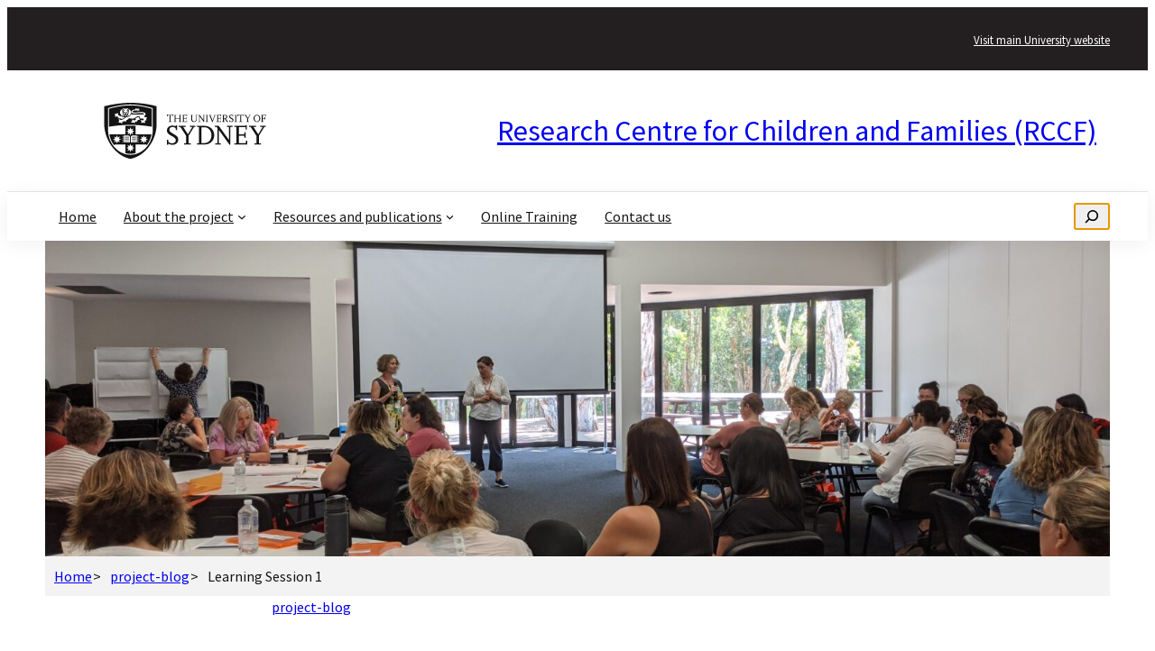

--- FILE ---
content_type: text/html; charset=UTF-8
request_url: https://rccf-fostering-connections.sydney.edu.au/learning-session-1/
body_size: 20412
content:

<!DOCTYPE html>
<html lang="en-AU" prefix="og: https://ogp.me/ns#">
<head>
	<meta charset="UTF-8" />
	<meta name="viewport" content="width=device-width, initial-scale=1" />

<!-- Search Engine Optimisation by Rank Math - https://rankmath.com/ -->
<meta name="description" content="Our partners from DCJ and NGO agencies Barnardos, CareSouth, CatholicCare Wollongong, CatholicCare Hunter Manning, Key Assets, Uniting and Wesley Dalmar, came"/>
<meta name="robots" content="index, follow, max-snippet:-1, max-video-preview:-1, max-image-preview:large"/>
<link rel="canonical" href="https://rccf-fostering-connections.sydney.edu.au/learning-session-1/" />
<meta property="og:locale" content="en_US" />
<meta property="og:type" content="article" />
<meta property="og:title" content="Learning Session 1 - Research Centre for Children and Families (RCCF)" />
<meta property="og:description" content="Our partners from DCJ and NGO agencies Barnardos, CareSouth, CatholicCare Wollongong, CatholicCare Hunter Manning, Key Assets, Uniting and Wesley Dalmar, came" />
<meta property="og:url" content="https://rccf-fostering-connections.sydney.edu.au/learning-session-1/" />
<meta property="og:site_name" content="Research Centre for Children and Families (RCCF)" />
<meta property="article:section" content="project-blog" />
<meta property="og:updated_time" content="2026-01-06T11:51:57+11:00" />
<meta property="og:image" content="https://rccf-fostering-connections.sydney.edu.au/wp-content/uploads/2020/05/MVIMG_20200219_121101-1024x768.jpg" />
<meta property="og:image:secure_url" content="https://rccf-fostering-connections.sydney.edu.au/wp-content/uploads/2020/05/MVIMG_20200219_121101-1024x768.jpg" />
<meta property="og:image:width" content="1024" />
<meta property="og:image:height" content="768" />
<meta property="og:image:alt" content="Learning Session 1" />
<meta property="og:image:type" content="image/jpeg" />
<meta property="article:published_time" content="2020-02-19T17:30:00+11:00" />
<meta property="article:modified_time" content="2026-01-06T11:51:57+11:00" />
<meta name="twitter:card" content="summary_large_image" />
<meta name="twitter:title" content="Learning Session 1 - Research Centre for Children and Families (RCCF)" />
<meta name="twitter:description" content="Our partners from DCJ and NGO agencies Barnardos, CareSouth, CatholicCare Wollongong, CatholicCare Hunter Manning, Key Assets, Uniting and Wesley Dalmar, came" />
<meta name="twitter:image" content="https://rccf-fostering-connections.sydney.edu.au/wp-content/uploads/2020/05/MVIMG_20200219_121101-1024x768.jpg" />
<meta name="twitter:label1" content="Written by" />
<meta name="twitter:data1" content="Betty Luu" />
<meta name="twitter:label2" content="Time to read" />
<meta name="twitter:data2" content="Less than a minute" />
<script type="application/ld+json" class="rank-math-schema">{"@context":"https://schema.org","@graph":[{"@type":"Organization","@id":"https://rccf-fostering-connections.sydney.edu.au/#organization","name":"Research Centre for Children and Families (RCCF)","url":"https://rccf-fostering-connections.sydney.edu.au"},{"@type":"WebSite","@id":"https://rccf-fostering-connections.sydney.edu.au/#website","url":"https://rccf-fostering-connections.sydney.edu.au","name":"Research Centre for Children and Families (RCCF)","publisher":{"@id":"https://rccf-fostering-connections.sydney.edu.au/#organization"},"inLanguage":"en-AU"},{"@type":"ImageObject","@id":"https://rccf-fostering-connections.sydney.edu.au/wp-content/uploads/2020/05/MVIMG_20200219_121101-scaled.jpg","url":"https://rccf-fostering-connections.sydney.edu.au/wp-content/uploads/2020/05/MVIMG_20200219_121101-scaled.jpg","width":"2560","height":"1920","inLanguage":"en-AU"},{"@type":"WebPage","@id":"https://rccf-fostering-connections.sydney.edu.au/learning-session-1/#webpage","url":"https://rccf-fostering-connections.sydney.edu.au/learning-session-1/","name":"Learning Session 1 - Research Centre for Children and Families (RCCF)","datePublished":"2020-02-19T17:30:00+11:00","dateModified":"2026-01-06T11:51:57+11:00","isPartOf":{"@id":"https://rccf-fostering-connections.sydney.edu.au/#website"},"primaryImageOfPage":{"@id":"https://rccf-fostering-connections.sydney.edu.au/wp-content/uploads/2020/05/MVIMG_20200219_121101-scaled.jpg"},"inLanguage":"en-AU"},{"@type":"Person","@id":"https://rccf-fostering-connections.sydney.edu.au/author/betty/","name":"Betty Luu","url":"https://rccf-fostering-connections.sydney.edu.au/author/betty/","image":{"@type":"ImageObject","@id":"https://secure.gravatar.com/avatar/1aaf50fa32566ad4dfc17be24d1ab94f5edfe9f9a1d176c0a3d19132f93ac321?s=96&amp;d=mm&amp;r=g","url":"https://secure.gravatar.com/avatar/1aaf50fa32566ad4dfc17be24d1ab94f5edfe9f9a1d176c0a3d19132f93ac321?s=96&amp;d=mm&amp;r=g","caption":"Betty Luu","inLanguage":"en-AU"},"sameAs":["https://rccf-fostering-connections.sydney.edu.au/"],"worksFor":{"@id":"https://rccf-fostering-connections.sydney.edu.au/#organization"}},{"@type":"BlogPosting","headline":"Learning Session 1 - Research Centre for Children and Families (RCCF)","datePublished":"2020-02-19T17:30:00+11:00","dateModified":"2026-01-06T11:51:57+11:00","articleSection":"project-blog","author":{"@id":"https://rccf-fostering-connections.sydney.edu.au/author/betty/","name":"Betty Luu"},"publisher":{"@id":"https://rccf-fostering-connections.sydney.edu.au/#organization"},"description":"Our partners from DCJ and NGO agencies Barnardos, CareSouth, CatholicCare Wollongong, CatholicCare Hunter Manning, Key Assets, Uniting and Wesley Dalmar, came","name":"Learning Session 1 - Research Centre for Children and Families (RCCF)","@id":"https://rccf-fostering-connections.sydney.edu.au/learning-session-1/#richSnippet","isPartOf":{"@id":"https://rccf-fostering-connections.sydney.edu.au/learning-session-1/#webpage"},"image":{"@id":"https://rccf-fostering-connections.sydney.edu.au/wp-content/uploads/2020/05/MVIMG_20200219_121101-scaled.jpg"},"inLanguage":"en-AU","mainEntityOfPage":{"@id":"https://rccf-fostering-connections.sydney.edu.au/learning-session-1/#webpage"}}]}</script>
<!-- /Rank Math WordPress SEO plugin -->

<title>Learning Session 1 - Research Centre for Children and Families (RCCF)</title>
<link rel='dns-prefetch' href='//cdn.jsdelivr.net' />
<link rel="alternate" type="application/rss+xml" title="Research Centre for Children and Families (RCCF) &raquo; Feed" href="https://rccf-fostering-connections.sydney.edu.au/feed/" />
<link rel="alternate" type="application/rss+xml" title="Research Centre for Children and Families (RCCF) &raquo; Comments Feed" href="https://rccf-fostering-connections.sydney.edu.au/comments/feed/" />
<link rel="alternate" title="oEmbed (JSON)" type="application/json+oembed" href="https://rccf-fostering-connections.sydney.edu.au/wp-json/oembed/1.0/embed?url=https%3A%2F%2Frccf-fostering-connections.sydney.edu.au%2Flearning-session-1%2F" />
<link rel="alternate" title="oEmbed (XML)" type="text/xml+oembed" href="https://rccf-fostering-connections.sydney.edu.au/wp-json/oembed/1.0/embed?url=https%3A%2F%2Frccf-fostering-connections.sydney.edu.au%2Flearning-session-1%2F&#038;format=xml" />
<style id='wp-img-auto-sizes-contain-inline-css'>
img:is([sizes=auto i],[sizes^="auto," i]){contain-intrinsic-size:3000px 1500px}
/*# sourceURL=wp-img-auto-sizes-contain-inline-css */
</style>
<style id='wp-block-paragraph-inline-css'>
.is-small-text{font-size:.875em}.is-regular-text{font-size:1em}.is-large-text{font-size:2.25em}.is-larger-text{font-size:3em}.has-drop-cap:not(:focus):first-letter{float:left;font-size:8.4em;font-style:normal;font-weight:100;line-height:.68;margin:.05em .1em 0 0;text-transform:uppercase}body.rtl .has-drop-cap:not(:focus):first-letter{float:none;margin-left:.1em}p.has-drop-cap.has-background{overflow:hidden}:root :where(p.has-background){padding:1.25em 2.375em}:where(p.has-text-color:not(.has-link-color)) a{color:inherit}p.has-text-align-left[style*="writing-mode:vertical-lr"],p.has-text-align-right[style*="writing-mode:vertical-rl"]{rotate:180deg}
/*# sourceURL=https://rccf-fostering-connections.sydney.edu.au/wp-includes/blocks/paragraph/style.min.css */
</style>
<style id='wp-block-group-inline-css'>
.wp-block-group{box-sizing:border-box}:where(.wp-block-group.wp-block-group-is-layout-constrained){position:relative}
/*# sourceURL=https://rccf-fostering-connections.sydney.edu.au/wp-includes/blocks/group/style.min.css */
</style>
<style id='wp-block-image-inline-css'>
.wp-block-image>a,.wp-block-image>figure>a{display:inline-block}.wp-block-image img{box-sizing:border-box;height:auto;max-width:100%;vertical-align:bottom}@media not (prefers-reduced-motion){.wp-block-image img.hide{visibility:hidden}.wp-block-image img.show{animation:show-content-image .4s}}.wp-block-image[style*=border-radius] img,.wp-block-image[style*=border-radius]>a{border-radius:inherit}.wp-block-image.has-custom-border img{box-sizing:border-box}.wp-block-image.aligncenter{text-align:center}.wp-block-image.alignfull>a,.wp-block-image.alignwide>a{width:100%}.wp-block-image.alignfull img,.wp-block-image.alignwide img{height:auto;width:100%}.wp-block-image .aligncenter,.wp-block-image .alignleft,.wp-block-image .alignright,.wp-block-image.aligncenter,.wp-block-image.alignleft,.wp-block-image.alignright{display:table}.wp-block-image .aligncenter>figcaption,.wp-block-image .alignleft>figcaption,.wp-block-image .alignright>figcaption,.wp-block-image.aligncenter>figcaption,.wp-block-image.alignleft>figcaption,.wp-block-image.alignright>figcaption{caption-side:bottom;display:table-caption}.wp-block-image .alignleft{float:left;margin:.5em 1em .5em 0}.wp-block-image .alignright{float:right;margin:.5em 0 .5em 1em}.wp-block-image .aligncenter{margin-left:auto;margin-right:auto}.wp-block-image :where(figcaption){margin-bottom:1em;margin-top:.5em}.wp-block-image.is-style-circle-mask img{border-radius:9999px}@supports ((-webkit-mask-image:none) or (mask-image:none)) or (-webkit-mask-image:none){.wp-block-image.is-style-circle-mask img{border-radius:0;-webkit-mask-image:url('data:image/svg+xml;utf8,<svg viewBox="0 0 100 100" xmlns="http://www.w3.org/2000/svg"><circle cx="50" cy="50" r="50"/></svg>');mask-image:url('data:image/svg+xml;utf8,<svg viewBox="0 0 100 100" xmlns="http://www.w3.org/2000/svg"><circle cx="50" cy="50" r="50"/></svg>');mask-mode:alpha;-webkit-mask-position:center;mask-position:center;-webkit-mask-repeat:no-repeat;mask-repeat:no-repeat;-webkit-mask-size:contain;mask-size:contain}}:root :where(.wp-block-image.is-style-rounded img,.wp-block-image .is-style-rounded img){border-radius:9999px}.wp-block-image figure{margin:0}.wp-lightbox-container{display:flex;flex-direction:column;position:relative}.wp-lightbox-container img{cursor:zoom-in}.wp-lightbox-container img:hover+button{opacity:1}.wp-lightbox-container button{align-items:center;backdrop-filter:blur(16px) saturate(180%);background-color:#5a5a5a40;border:none;border-radius:4px;cursor:zoom-in;display:flex;height:20px;justify-content:center;opacity:0;padding:0;position:absolute;right:16px;text-align:center;top:16px;width:20px;z-index:100}@media not (prefers-reduced-motion){.wp-lightbox-container button{transition:opacity .2s ease}}.wp-lightbox-container button:focus-visible{outline:3px auto #5a5a5a40;outline:3px auto -webkit-focus-ring-color;outline-offset:3px}.wp-lightbox-container button:hover{cursor:pointer;opacity:1}.wp-lightbox-container button:focus{opacity:1}.wp-lightbox-container button:focus,.wp-lightbox-container button:hover,.wp-lightbox-container button:not(:hover):not(:active):not(.has-background){background-color:#5a5a5a40;border:none}.wp-lightbox-overlay{box-sizing:border-box;cursor:zoom-out;height:100vh;left:0;overflow:hidden;position:fixed;top:0;visibility:hidden;width:100%;z-index:100000}.wp-lightbox-overlay .close-button{align-items:center;cursor:pointer;display:flex;justify-content:center;min-height:40px;min-width:40px;padding:0;position:absolute;right:calc(env(safe-area-inset-right) + 16px);top:calc(env(safe-area-inset-top) + 16px);z-index:5000000}.wp-lightbox-overlay .close-button:focus,.wp-lightbox-overlay .close-button:hover,.wp-lightbox-overlay .close-button:not(:hover):not(:active):not(.has-background){background:none;border:none}.wp-lightbox-overlay .lightbox-image-container{height:var(--wp--lightbox-container-height);left:50%;overflow:hidden;position:absolute;top:50%;transform:translate(-50%,-50%);transform-origin:top left;width:var(--wp--lightbox-container-width);z-index:9999999999}.wp-lightbox-overlay .wp-block-image{align-items:center;box-sizing:border-box;display:flex;height:100%;justify-content:center;margin:0;position:relative;transform-origin:0 0;width:100%;z-index:3000000}.wp-lightbox-overlay .wp-block-image img{height:var(--wp--lightbox-image-height);min-height:var(--wp--lightbox-image-height);min-width:var(--wp--lightbox-image-width);width:var(--wp--lightbox-image-width)}.wp-lightbox-overlay .wp-block-image figcaption{display:none}.wp-lightbox-overlay button{background:none;border:none}.wp-lightbox-overlay .scrim{background-color:#fff;height:100%;opacity:.9;position:absolute;width:100%;z-index:2000000}.wp-lightbox-overlay.active{visibility:visible}@media not (prefers-reduced-motion){.wp-lightbox-overlay.active{animation:turn-on-visibility .25s both}.wp-lightbox-overlay.active img{animation:turn-on-visibility .35s both}.wp-lightbox-overlay.show-closing-animation:not(.active){animation:turn-off-visibility .35s both}.wp-lightbox-overlay.show-closing-animation:not(.active) img{animation:turn-off-visibility .25s both}.wp-lightbox-overlay.zoom.active{animation:none;opacity:1;visibility:visible}.wp-lightbox-overlay.zoom.active .lightbox-image-container{animation:lightbox-zoom-in .4s}.wp-lightbox-overlay.zoom.active .lightbox-image-container img{animation:none}.wp-lightbox-overlay.zoom.active .scrim{animation:turn-on-visibility .4s forwards}.wp-lightbox-overlay.zoom.show-closing-animation:not(.active){animation:none}.wp-lightbox-overlay.zoom.show-closing-animation:not(.active) .lightbox-image-container{animation:lightbox-zoom-out .4s}.wp-lightbox-overlay.zoom.show-closing-animation:not(.active) .lightbox-image-container img{animation:none}.wp-lightbox-overlay.zoom.show-closing-animation:not(.active) .scrim{animation:turn-off-visibility .4s forwards}}@keyframes show-content-image{0%{visibility:hidden}99%{visibility:hidden}to{visibility:visible}}@keyframes turn-on-visibility{0%{opacity:0}to{opacity:1}}@keyframes turn-off-visibility{0%{opacity:1;visibility:visible}99%{opacity:0;visibility:visible}to{opacity:0;visibility:hidden}}@keyframes lightbox-zoom-in{0%{transform:translate(calc((-100vw + var(--wp--lightbox-scrollbar-width))/2 + var(--wp--lightbox-initial-left-position)),calc(-50vh + var(--wp--lightbox-initial-top-position))) scale(var(--wp--lightbox-scale))}to{transform:translate(-50%,-50%) scale(1)}}@keyframes lightbox-zoom-out{0%{transform:translate(-50%,-50%) scale(1);visibility:visible}99%{visibility:visible}to{transform:translate(calc((-100vw + var(--wp--lightbox-scrollbar-width))/2 + var(--wp--lightbox-initial-left-position)),calc(-50vh + var(--wp--lightbox-initial-top-position))) scale(var(--wp--lightbox-scale));visibility:hidden}}
/*# sourceURL=https://rccf-fostering-connections.sydney.edu.au/wp-includes/blocks/image/style.min.css */
</style>
<style id='wp-block-site-title-inline-css'>
.wp-block-site-title{box-sizing:border-box}.wp-block-site-title :where(a){color:inherit;font-family:inherit;font-size:inherit;font-style:inherit;font-weight:inherit;letter-spacing:inherit;line-height:inherit;text-decoration:inherit}
/*# sourceURL=https://rccf-fostering-connections.sydney.edu.au/wp-includes/blocks/site-title/style.min.css */
</style>
<style id='wp-block-navigation-link-inline-css'>
.wp-block-navigation .wp-block-navigation-item__label{overflow-wrap:break-word}.wp-block-navigation .wp-block-navigation-item__description{display:none}.link-ui-tools{outline:1px solid #f0f0f0;padding:8px}.link-ui-block-inserter{padding-top:8px}.link-ui-block-inserter__back{margin-left:8px;text-transform:uppercase}
/*# sourceURL=https://rccf-fostering-connections.sydney.edu.au/wp-includes/blocks/navigation-link/style.min.css */
</style>
<style id='wp-block-navigation-inline-css'>
.wp-block-navigation{position:relative}.wp-block-navigation ul{margin-bottom:0;margin-left:0;margin-top:0;padding-left:0}.wp-block-navigation ul,.wp-block-navigation ul li{list-style:none;padding:0}.wp-block-navigation .wp-block-navigation-item{align-items:center;background-color:inherit;display:flex;position:relative}.wp-block-navigation .wp-block-navigation-item .wp-block-navigation__submenu-container:empty{display:none}.wp-block-navigation .wp-block-navigation-item__content{display:block;z-index:1}.wp-block-navigation .wp-block-navigation-item__content.wp-block-navigation-item__content{color:inherit}.wp-block-navigation.has-text-decoration-underline .wp-block-navigation-item__content,.wp-block-navigation.has-text-decoration-underline .wp-block-navigation-item__content:active,.wp-block-navigation.has-text-decoration-underline .wp-block-navigation-item__content:focus{text-decoration:underline}.wp-block-navigation.has-text-decoration-line-through .wp-block-navigation-item__content,.wp-block-navigation.has-text-decoration-line-through .wp-block-navigation-item__content:active,.wp-block-navigation.has-text-decoration-line-through .wp-block-navigation-item__content:focus{text-decoration:line-through}.wp-block-navigation :where(a),.wp-block-navigation :where(a:active),.wp-block-navigation :where(a:focus){text-decoration:none}.wp-block-navigation .wp-block-navigation__submenu-icon{align-self:center;background-color:inherit;border:none;color:currentColor;display:inline-block;font-size:inherit;height:.6em;line-height:0;margin-left:.25em;padding:0;width:.6em}.wp-block-navigation .wp-block-navigation__submenu-icon svg{display:inline-block;stroke:currentColor;height:inherit;margin-top:.075em;width:inherit}.wp-block-navigation{--navigation-layout-justification-setting:flex-start;--navigation-layout-direction:row;--navigation-layout-wrap:wrap;--navigation-layout-justify:flex-start;--navigation-layout-align:center}.wp-block-navigation.is-vertical{--navigation-layout-direction:column;--navigation-layout-justify:initial;--navigation-layout-align:flex-start}.wp-block-navigation.no-wrap{--navigation-layout-wrap:nowrap}.wp-block-navigation.items-justified-center{--navigation-layout-justification-setting:center;--navigation-layout-justify:center}.wp-block-navigation.items-justified-center.is-vertical{--navigation-layout-align:center}.wp-block-navigation.items-justified-right{--navigation-layout-justification-setting:flex-end;--navigation-layout-justify:flex-end}.wp-block-navigation.items-justified-right.is-vertical{--navigation-layout-align:flex-end}.wp-block-navigation.items-justified-space-between{--navigation-layout-justification-setting:space-between;--navigation-layout-justify:space-between}.wp-block-navigation .has-child .wp-block-navigation__submenu-container{align-items:normal;background-color:inherit;color:inherit;display:flex;flex-direction:column;opacity:0;position:absolute;z-index:2}@media not (prefers-reduced-motion){.wp-block-navigation .has-child .wp-block-navigation__submenu-container{transition:opacity .1s linear}}.wp-block-navigation .has-child .wp-block-navigation__submenu-container{height:0;overflow:hidden;visibility:hidden;width:0}.wp-block-navigation .has-child .wp-block-navigation__submenu-container>.wp-block-navigation-item>.wp-block-navigation-item__content{display:flex;flex-grow:1;padding:.5em 1em}.wp-block-navigation .has-child .wp-block-navigation__submenu-container>.wp-block-navigation-item>.wp-block-navigation-item__content .wp-block-navigation__submenu-icon{margin-left:auto;margin-right:0}.wp-block-navigation .has-child .wp-block-navigation__submenu-container .wp-block-navigation-item__content{margin:0}.wp-block-navigation .has-child .wp-block-navigation__submenu-container{left:-1px;top:100%}@media (min-width:782px){.wp-block-navigation .has-child .wp-block-navigation__submenu-container .wp-block-navigation__submenu-container{left:100%;top:-1px}.wp-block-navigation .has-child .wp-block-navigation__submenu-container .wp-block-navigation__submenu-container:before{background:#0000;content:"";display:block;height:100%;position:absolute;right:100%;width:.5em}.wp-block-navigation .has-child .wp-block-navigation__submenu-container .wp-block-navigation__submenu-icon{margin-right:.25em}.wp-block-navigation .has-child .wp-block-navigation__submenu-container .wp-block-navigation__submenu-icon svg{transform:rotate(-90deg)}}.wp-block-navigation .has-child .wp-block-navigation-submenu__toggle[aria-expanded=true]~.wp-block-navigation__submenu-container,.wp-block-navigation .has-child:not(.open-on-click):hover>.wp-block-navigation__submenu-container,.wp-block-navigation .has-child:not(.open-on-click):not(.open-on-hover-click):focus-within>.wp-block-navigation__submenu-container{height:auto;min-width:200px;opacity:1;overflow:visible;visibility:visible;width:auto}.wp-block-navigation.has-background .has-child .wp-block-navigation__submenu-container{left:0;top:100%}@media (min-width:782px){.wp-block-navigation.has-background .has-child .wp-block-navigation__submenu-container .wp-block-navigation__submenu-container{left:100%;top:0}}.wp-block-navigation-submenu{display:flex;position:relative}.wp-block-navigation-submenu .wp-block-navigation__submenu-icon svg{stroke:currentColor}button.wp-block-navigation-item__content{background-color:initial;border:none;color:currentColor;font-family:inherit;font-size:inherit;font-style:inherit;font-weight:inherit;letter-spacing:inherit;line-height:inherit;text-align:left;text-transform:inherit}.wp-block-navigation-submenu__toggle{cursor:pointer}.wp-block-navigation-submenu__toggle[aria-expanded=true]+.wp-block-navigation__submenu-icon>svg,.wp-block-navigation-submenu__toggle[aria-expanded=true]>svg{transform:rotate(180deg)}.wp-block-navigation-item.open-on-click .wp-block-navigation-submenu__toggle{padding-left:0;padding-right:.85em}.wp-block-navigation-item.open-on-click .wp-block-navigation-submenu__toggle+.wp-block-navigation__submenu-icon{margin-left:-.6em;pointer-events:none}.wp-block-navigation-item.open-on-click button.wp-block-navigation-item__content:not(.wp-block-navigation-submenu__toggle){padding:0}.wp-block-navigation .wp-block-page-list,.wp-block-navigation__container,.wp-block-navigation__responsive-close,.wp-block-navigation__responsive-container,.wp-block-navigation__responsive-container-content,.wp-block-navigation__responsive-dialog{gap:inherit}:where(.wp-block-navigation.has-background .wp-block-navigation-item a:not(.wp-element-button)),:where(.wp-block-navigation.has-background .wp-block-navigation-submenu a:not(.wp-element-button)){padding:.5em 1em}:where(.wp-block-navigation .wp-block-navigation__submenu-container .wp-block-navigation-item a:not(.wp-element-button)),:where(.wp-block-navigation .wp-block-navigation__submenu-container .wp-block-navigation-submenu a:not(.wp-element-button)),:where(.wp-block-navigation .wp-block-navigation__submenu-container .wp-block-navigation-submenu button.wp-block-navigation-item__content),:where(.wp-block-navigation .wp-block-navigation__submenu-container .wp-block-pages-list__item button.wp-block-navigation-item__content){padding:.5em 1em}.wp-block-navigation.items-justified-right .wp-block-navigation__container .has-child .wp-block-navigation__submenu-container,.wp-block-navigation.items-justified-right .wp-block-page-list>.has-child .wp-block-navigation__submenu-container,.wp-block-navigation.items-justified-space-between .wp-block-page-list>.has-child:last-child .wp-block-navigation__submenu-container,.wp-block-navigation.items-justified-space-between>.wp-block-navigation__container>.has-child:last-child .wp-block-navigation__submenu-container{left:auto;right:0}.wp-block-navigation.items-justified-right .wp-block-navigation__container .has-child .wp-block-navigation__submenu-container .wp-block-navigation__submenu-container,.wp-block-navigation.items-justified-right .wp-block-page-list>.has-child .wp-block-navigation__submenu-container .wp-block-navigation__submenu-container,.wp-block-navigation.items-justified-space-between .wp-block-page-list>.has-child:last-child .wp-block-navigation__submenu-container .wp-block-navigation__submenu-container,.wp-block-navigation.items-justified-space-between>.wp-block-navigation__container>.has-child:last-child .wp-block-navigation__submenu-container .wp-block-navigation__submenu-container{left:-1px;right:-1px}@media (min-width:782px){.wp-block-navigation.items-justified-right .wp-block-navigation__container .has-child .wp-block-navigation__submenu-container .wp-block-navigation__submenu-container,.wp-block-navigation.items-justified-right .wp-block-page-list>.has-child .wp-block-navigation__submenu-container .wp-block-navigation__submenu-container,.wp-block-navigation.items-justified-space-between .wp-block-page-list>.has-child:last-child .wp-block-navigation__submenu-container .wp-block-navigation__submenu-container,.wp-block-navigation.items-justified-space-between>.wp-block-navigation__container>.has-child:last-child .wp-block-navigation__submenu-container .wp-block-navigation__submenu-container{left:auto;right:100%}}.wp-block-navigation:not(.has-background) .wp-block-navigation__submenu-container{background-color:#fff;border:1px solid #00000026}.wp-block-navigation.has-background .wp-block-navigation__submenu-container{background-color:inherit}.wp-block-navigation:not(.has-text-color) .wp-block-navigation__submenu-container{color:#000}.wp-block-navigation__container{align-items:var(--navigation-layout-align,initial);display:flex;flex-direction:var(--navigation-layout-direction,initial);flex-wrap:var(--navigation-layout-wrap,wrap);justify-content:var(--navigation-layout-justify,initial);list-style:none;margin:0;padding-left:0}.wp-block-navigation__container .is-responsive{display:none}.wp-block-navigation__container:only-child,.wp-block-page-list:only-child{flex-grow:1}@keyframes overlay-menu__fade-in-animation{0%{opacity:0;transform:translateY(.5em)}to{opacity:1;transform:translateY(0)}}.wp-block-navigation__responsive-container{bottom:0;display:none;left:0;position:fixed;right:0;top:0}.wp-block-navigation__responsive-container :where(.wp-block-navigation-item a){color:inherit}.wp-block-navigation__responsive-container .wp-block-navigation__responsive-container-content{align-items:var(--navigation-layout-align,initial);display:flex;flex-direction:var(--navigation-layout-direction,initial);flex-wrap:var(--navigation-layout-wrap,wrap);justify-content:var(--navigation-layout-justify,initial)}.wp-block-navigation__responsive-container:not(.is-menu-open.is-menu-open){background-color:inherit!important;color:inherit!important}.wp-block-navigation__responsive-container.is-menu-open{background-color:inherit;display:flex;flex-direction:column}@media not (prefers-reduced-motion){.wp-block-navigation__responsive-container.is-menu-open{animation:overlay-menu__fade-in-animation .1s ease-out;animation-fill-mode:forwards}}.wp-block-navigation__responsive-container.is-menu-open{overflow:auto;padding:clamp(1rem,var(--wp--style--root--padding-top),20rem) clamp(1rem,var(--wp--style--root--padding-right),20rem) clamp(1rem,var(--wp--style--root--padding-bottom),20rem) clamp(1rem,var(--wp--style--root--padding-left),20rem);z-index:100000}.wp-block-navigation__responsive-container.is-menu-open .wp-block-navigation__responsive-container-content{align-items:var(--navigation-layout-justification-setting,inherit);display:flex;flex-direction:column;flex-wrap:nowrap;overflow:visible;padding-top:calc(2rem + 24px)}.wp-block-navigation__responsive-container.is-menu-open .wp-block-navigation__responsive-container-content,.wp-block-navigation__responsive-container.is-menu-open .wp-block-navigation__responsive-container-content .wp-block-navigation__container,.wp-block-navigation__responsive-container.is-menu-open .wp-block-navigation__responsive-container-content .wp-block-page-list{justify-content:flex-start}.wp-block-navigation__responsive-container.is-menu-open .wp-block-navigation__responsive-container-content .wp-block-navigation__submenu-icon{display:none}.wp-block-navigation__responsive-container.is-menu-open .wp-block-navigation__responsive-container-content .has-child .wp-block-navigation__submenu-container{border:none;height:auto;min-width:200px;opacity:1;overflow:initial;padding-left:2rem;padding-right:2rem;position:static;visibility:visible;width:auto}.wp-block-navigation__responsive-container.is-menu-open .wp-block-navigation__responsive-container-content .wp-block-navigation__container,.wp-block-navigation__responsive-container.is-menu-open .wp-block-navigation__responsive-container-content .wp-block-navigation__submenu-container{gap:inherit}.wp-block-navigation__responsive-container.is-menu-open .wp-block-navigation__responsive-container-content .wp-block-navigation__submenu-container{padding-top:var(--wp--style--block-gap,2em)}.wp-block-navigation__responsive-container.is-menu-open .wp-block-navigation__responsive-container-content .wp-block-navigation-item__content{padding:0}.wp-block-navigation__responsive-container.is-menu-open .wp-block-navigation__responsive-container-content .wp-block-navigation-item,.wp-block-navigation__responsive-container.is-menu-open .wp-block-navigation__responsive-container-content .wp-block-navigation__container,.wp-block-navigation__responsive-container.is-menu-open .wp-block-navigation__responsive-container-content .wp-block-page-list{align-items:var(--navigation-layout-justification-setting,initial);display:flex;flex-direction:column}.wp-block-navigation__responsive-container.is-menu-open .wp-block-navigation-item,.wp-block-navigation__responsive-container.is-menu-open .wp-block-navigation-item .wp-block-navigation__submenu-container,.wp-block-navigation__responsive-container.is-menu-open .wp-block-navigation__container,.wp-block-navigation__responsive-container.is-menu-open .wp-block-page-list{background:#0000!important;color:inherit!important}.wp-block-navigation__responsive-container.is-menu-open .wp-block-navigation__submenu-container.wp-block-navigation__submenu-container.wp-block-navigation__submenu-container.wp-block-navigation__submenu-container{left:auto;right:auto}@media (min-width:600px){.wp-block-navigation__responsive-container:not(.hidden-by-default):not(.is-menu-open){background-color:inherit;display:block;position:relative;width:100%;z-index:auto}.wp-block-navigation__responsive-container:not(.hidden-by-default):not(.is-menu-open) .wp-block-navigation__responsive-container-close{display:none}.wp-block-navigation__responsive-container.is-menu-open .wp-block-navigation__submenu-container.wp-block-navigation__submenu-container.wp-block-navigation__submenu-container.wp-block-navigation__submenu-container{left:0}}.wp-block-navigation:not(.has-background) .wp-block-navigation__responsive-container.is-menu-open{background-color:#fff}.wp-block-navigation:not(.has-text-color) .wp-block-navigation__responsive-container.is-menu-open{color:#000}.wp-block-navigation__toggle_button_label{font-size:1rem;font-weight:700}.wp-block-navigation__responsive-container-close,.wp-block-navigation__responsive-container-open{background:#0000;border:none;color:currentColor;cursor:pointer;margin:0;padding:0;text-transform:inherit;vertical-align:middle}.wp-block-navigation__responsive-container-close svg,.wp-block-navigation__responsive-container-open svg{fill:currentColor;display:block;height:24px;pointer-events:none;width:24px}.wp-block-navigation__responsive-container-open{display:flex}.wp-block-navigation__responsive-container-open.wp-block-navigation__responsive-container-open.wp-block-navigation__responsive-container-open{font-family:inherit;font-size:inherit;font-weight:inherit}@media (min-width:600px){.wp-block-navigation__responsive-container-open:not(.always-shown){display:none}}.wp-block-navigation__responsive-container-close{position:absolute;right:0;top:0;z-index:2}.wp-block-navigation__responsive-container-close.wp-block-navigation__responsive-container-close.wp-block-navigation__responsive-container-close{font-family:inherit;font-size:inherit;font-weight:inherit}.wp-block-navigation__responsive-close{width:100%}.has-modal-open .wp-block-navigation__responsive-close{margin-left:auto;margin-right:auto;max-width:var(--wp--style--global--wide-size,100%)}.wp-block-navigation__responsive-close:focus{outline:none}.is-menu-open .wp-block-navigation__responsive-close,.is-menu-open .wp-block-navigation__responsive-container-content,.is-menu-open .wp-block-navigation__responsive-dialog{box-sizing:border-box}.wp-block-navigation__responsive-dialog{position:relative}.has-modal-open .admin-bar .is-menu-open .wp-block-navigation__responsive-dialog{margin-top:46px}@media (min-width:782px){.has-modal-open .admin-bar .is-menu-open .wp-block-navigation__responsive-dialog{margin-top:32px}}html.has-modal-open{overflow:hidden}
/*# sourceURL=https://rccf-fostering-connections.sydney.edu.au/wp-includes/blocks/navigation/style.min.css */
</style>
<style id='wp-block-search-inline-css'>
.wp-block-search__button{margin-left:10px;word-break:normal}.wp-block-search__button.has-icon{line-height:0}.wp-block-search__button svg{height:1.25em;min-height:24px;min-width:24px;width:1.25em;fill:currentColor;vertical-align:text-bottom}:where(.wp-block-search__button){border:1px solid #ccc;padding:6px 10px}.wp-block-search__inside-wrapper{display:flex;flex:auto;flex-wrap:nowrap;max-width:100%}.wp-block-search__label{width:100%}.wp-block-search.wp-block-search__button-only .wp-block-search__button{box-sizing:border-box;display:flex;flex-shrink:0;justify-content:center;margin-left:0;max-width:100%}.wp-block-search.wp-block-search__button-only .wp-block-search__inside-wrapper{min-width:0!important;transition-property:width}.wp-block-search.wp-block-search__button-only .wp-block-search__input{flex-basis:100%;transition-duration:.3s}.wp-block-search.wp-block-search__button-only.wp-block-search__searchfield-hidden,.wp-block-search.wp-block-search__button-only.wp-block-search__searchfield-hidden .wp-block-search__inside-wrapper{overflow:hidden}.wp-block-search.wp-block-search__button-only.wp-block-search__searchfield-hidden .wp-block-search__input{border-left-width:0!important;border-right-width:0!important;flex-basis:0;flex-grow:0;margin:0;min-width:0!important;padding-left:0!important;padding-right:0!important;width:0!important}:where(.wp-block-search__input){appearance:none;border:1px solid #949494;flex-grow:1;font-family:inherit;font-size:inherit;font-style:inherit;font-weight:inherit;letter-spacing:inherit;line-height:inherit;margin-left:0;margin-right:0;min-width:3rem;padding:8px;text-decoration:unset!important;text-transform:inherit}:where(.wp-block-search__button-inside .wp-block-search__inside-wrapper){background-color:#fff;border:1px solid #949494;box-sizing:border-box;padding:4px}:where(.wp-block-search__button-inside .wp-block-search__inside-wrapper) .wp-block-search__input{border:none;border-radius:0;padding:0 4px}:where(.wp-block-search__button-inside .wp-block-search__inside-wrapper) .wp-block-search__input:focus{outline:none}:where(.wp-block-search__button-inside .wp-block-search__inside-wrapper) :where(.wp-block-search__button){padding:4px 8px}.wp-block-search.aligncenter .wp-block-search__inside-wrapper{margin:auto}.wp-block[data-align=right] .wp-block-search.wp-block-search__button-only .wp-block-search__inside-wrapper{float:right}
/*# sourceURL=https://rccf-fostering-connections.sydney.edu.au/wp-includes/blocks/search/style.min.css */
</style>
<style id='wp-block-post-featured-image-inline-css'>
.wp-block-post-featured-image{margin-left:0;margin-right:0}.wp-block-post-featured-image a{display:block;height:100%}.wp-block-post-featured-image :where(img){box-sizing:border-box;height:auto;max-width:100%;vertical-align:bottom;width:100%}.wp-block-post-featured-image.alignfull img,.wp-block-post-featured-image.alignwide img{width:100%}.wp-block-post-featured-image .wp-block-post-featured-image__overlay.has-background-dim{background-color:#000;inset:0;position:absolute}.wp-block-post-featured-image{position:relative}.wp-block-post-featured-image .wp-block-post-featured-image__overlay.has-background-gradient{background-color:initial}.wp-block-post-featured-image .wp-block-post-featured-image__overlay.has-background-dim-0{opacity:0}.wp-block-post-featured-image .wp-block-post-featured-image__overlay.has-background-dim-10{opacity:.1}.wp-block-post-featured-image .wp-block-post-featured-image__overlay.has-background-dim-20{opacity:.2}.wp-block-post-featured-image .wp-block-post-featured-image__overlay.has-background-dim-30{opacity:.3}.wp-block-post-featured-image .wp-block-post-featured-image__overlay.has-background-dim-40{opacity:.4}.wp-block-post-featured-image .wp-block-post-featured-image__overlay.has-background-dim-50{opacity:.5}.wp-block-post-featured-image .wp-block-post-featured-image__overlay.has-background-dim-60{opacity:.6}.wp-block-post-featured-image .wp-block-post-featured-image__overlay.has-background-dim-70{opacity:.7}.wp-block-post-featured-image .wp-block-post-featured-image__overlay.has-background-dim-80{opacity:.8}.wp-block-post-featured-image .wp-block-post-featured-image__overlay.has-background-dim-90{opacity:.9}.wp-block-post-featured-image .wp-block-post-featured-image__overlay.has-background-dim-100{opacity:1}.wp-block-post-featured-image:where(.alignleft,.alignright){width:100%}
/*# sourceURL=https://rccf-fostering-connections.sydney.edu.au/wp-includes/blocks/post-featured-image/style.min.css */
</style>
<style id='wp-block-spacer-inline-css'>
.wp-block-spacer{clear:both}
/*# sourceURL=https://rccf-fostering-connections.sydney.edu.au/wp-includes/blocks/spacer/style.min.css */
</style>
<style id='wp-block-separator-inline-css'>
@charset "UTF-8";.wp-block-separator{border:none;border-top:2px solid}:root :where(.wp-block-separator.is-style-dots){height:auto;line-height:1;text-align:center}:root :where(.wp-block-separator.is-style-dots):before{color:currentColor;content:"···";font-family:serif;font-size:1.5em;letter-spacing:2em;padding-left:2em}.wp-block-separator.is-style-dots{background:none!important;border:none!important}
/*# sourceURL=https://rccf-fostering-connections.sydney.edu.au/wp-includes/blocks/separator/style.min.css */
</style>
<style id='wp-block-categories-inline-css'>
.wp-block-categories{box-sizing:border-box}.wp-block-categories.alignleft{margin-right:2em}.wp-block-categories.alignright{margin-left:2em}.wp-block-categories.wp-block-categories-dropdown.aligncenter{text-align:center}.wp-block-categories .wp-block-categories__label{display:block;width:100%}
/*# sourceURL=https://rccf-fostering-connections.sydney.edu.au/wp-includes/blocks/categories/style.min.css */
</style>
<style id='wp-block-post-terms-inline-css'>
.wp-block-post-terms{box-sizing:border-box}.wp-block-post-terms .wp-block-post-terms__separator{white-space:pre-wrap}
/*# sourceURL=https://rccf-fostering-connections.sydney.edu.au/wp-includes/blocks/post-terms/style.min.css */
</style>
<style id='wp-block-post-title-inline-css'>
.wp-block-post-title{box-sizing:border-box;word-break:break-word}.wp-block-post-title :where(a){display:inline-block;font-family:inherit;font-size:inherit;font-style:inherit;font-weight:inherit;letter-spacing:inherit;line-height:inherit;text-decoration:inherit}
/*# sourceURL=https://rccf-fostering-connections.sydney.edu.au/wp-includes/blocks/post-title/style.min.css */
</style>
<style id='wp-block-post-date-inline-css'>
.wp-block-post-date{box-sizing:border-box}
/*# sourceURL=https://rccf-fostering-connections.sydney.edu.au/wp-includes/blocks/post-date/style.min.css */
</style>
<style id='wp-block-post-content-inline-css'>
.wp-block-post-content{display:flow-root}
/*# sourceURL=https://rccf-fostering-connections.sydney.edu.au/wp-includes/blocks/post-content/style.min.css */
</style>
<style id='wp-block-columns-inline-css'>
.wp-block-columns{box-sizing:border-box;display:flex;flex-wrap:wrap!important}@media (min-width:782px){.wp-block-columns{flex-wrap:nowrap!important}}.wp-block-columns{align-items:normal!important}.wp-block-columns.are-vertically-aligned-top{align-items:flex-start}.wp-block-columns.are-vertically-aligned-center{align-items:center}.wp-block-columns.are-vertically-aligned-bottom{align-items:flex-end}@media (max-width:781px){.wp-block-columns:not(.is-not-stacked-on-mobile)>.wp-block-column{flex-basis:100%!important}}@media (min-width:782px){.wp-block-columns:not(.is-not-stacked-on-mobile)>.wp-block-column{flex-basis:0;flex-grow:1}.wp-block-columns:not(.is-not-stacked-on-mobile)>.wp-block-column[style*=flex-basis]{flex-grow:0}}.wp-block-columns.is-not-stacked-on-mobile{flex-wrap:nowrap!important}.wp-block-columns.is-not-stacked-on-mobile>.wp-block-column{flex-basis:0;flex-grow:1}.wp-block-columns.is-not-stacked-on-mobile>.wp-block-column[style*=flex-basis]{flex-grow:0}:where(.wp-block-columns){margin-bottom:1.75em}:where(.wp-block-columns.has-background){padding:1.25em 2.375em}.wp-block-column{flex-grow:1;min-width:0;overflow-wrap:break-word;word-break:break-word}.wp-block-column.is-vertically-aligned-top{align-self:flex-start}.wp-block-column.is-vertically-aligned-center{align-self:center}.wp-block-column.is-vertically-aligned-bottom{align-self:flex-end}.wp-block-column.is-vertically-aligned-stretch{align-self:stretch}.wp-block-column.is-vertically-aligned-bottom,.wp-block-column.is-vertically-aligned-center,.wp-block-column.is-vertically-aligned-top{width:100%}
/*# sourceURL=https://rccf-fostering-connections.sydney.edu.au/wp-includes/blocks/columns/style.min.css */
</style>
<style id='wp-block-button-inline-css'>
.wp-block-button__link{align-content:center;box-sizing:border-box;cursor:pointer;display:inline-block;height:100%;text-align:center;word-break:break-word}.wp-block-button__link.aligncenter{text-align:center}.wp-block-button__link.alignright{text-align:right}:where(.wp-block-button__link){border-radius:9999px;box-shadow:none;padding:calc(.667em + 2px) calc(1.333em + 2px);text-decoration:none}.wp-block-button[style*=text-decoration] .wp-block-button__link{text-decoration:inherit}.wp-block-buttons>.wp-block-button.has-custom-width{max-width:none}.wp-block-buttons>.wp-block-button.has-custom-width .wp-block-button__link{width:100%}.wp-block-buttons>.wp-block-button.has-custom-font-size .wp-block-button__link{font-size:inherit}.wp-block-buttons>.wp-block-button.wp-block-button__width-25{width:calc(25% - var(--wp--style--block-gap, .5em)*.75)}.wp-block-buttons>.wp-block-button.wp-block-button__width-50{width:calc(50% - var(--wp--style--block-gap, .5em)*.5)}.wp-block-buttons>.wp-block-button.wp-block-button__width-75{width:calc(75% - var(--wp--style--block-gap, .5em)*.25)}.wp-block-buttons>.wp-block-button.wp-block-button__width-100{flex-basis:100%;width:100%}.wp-block-buttons.is-vertical>.wp-block-button.wp-block-button__width-25{width:25%}.wp-block-buttons.is-vertical>.wp-block-button.wp-block-button__width-50{width:50%}.wp-block-buttons.is-vertical>.wp-block-button.wp-block-button__width-75{width:75%}.wp-block-button.is-style-squared,.wp-block-button__link.wp-block-button.is-style-squared{border-radius:0}.wp-block-button.no-border-radius,.wp-block-button__link.no-border-radius{border-radius:0!important}:root :where(.wp-block-button .wp-block-button__link.is-style-outline),:root :where(.wp-block-button.is-style-outline>.wp-block-button__link){border:2px solid;padding:.667em 1.333em}:root :where(.wp-block-button .wp-block-button__link.is-style-outline:not(.has-text-color)),:root :where(.wp-block-button.is-style-outline>.wp-block-button__link:not(.has-text-color)){color:currentColor}:root :where(.wp-block-button .wp-block-button__link.is-style-outline:not(.has-background)),:root :where(.wp-block-button.is-style-outline>.wp-block-button__link:not(.has-background)){background-color:initial;background-image:none}
/*# sourceURL=https://rccf-fostering-connections.sydney.edu.au/wp-includes/blocks/button/style.min.css */
</style>
<style id='wp-block-buttons-inline-css'>
.wp-block-buttons{box-sizing:border-box}.wp-block-buttons.is-vertical{flex-direction:column}.wp-block-buttons.is-vertical>.wp-block-button:last-child{margin-bottom:0}.wp-block-buttons>.wp-block-button{display:inline-block;margin:0}.wp-block-buttons.is-content-justification-left{justify-content:flex-start}.wp-block-buttons.is-content-justification-left.is-vertical{align-items:flex-start}.wp-block-buttons.is-content-justification-center{justify-content:center}.wp-block-buttons.is-content-justification-center.is-vertical{align-items:center}.wp-block-buttons.is-content-justification-right{justify-content:flex-end}.wp-block-buttons.is-content-justification-right.is-vertical{align-items:flex-end}.wp-block-buttons.is-content-justification-space-between{justify-content:space-between}.wp-block-buttons.aligncenter{text-align:center}.wp-block-buttons:not(.is-content-justification-space-between,.is-content-justification-right,.is-content-justification-left,.is-content-justification-center) .wp-block-button.aligncenter{margin-left:auto;margin-right:auto;width:100%}.wp-block-buttons[style*=text-decoration] .wp-block-button,.wp-block-buttons[style*=text-decoration] .wp-block-button__link{text-decoration:inherit}.wp-block-buttons.has-custom-font-size .wp-block-button__link{font-size:inherit}.wp-block-buttons .wp-block-button__link{width:100%}.wp-block-button.aligncenter{text-align:center}
/*# sourceURL=https://rccf-fostering-connections.sydney.edu.au/wp-includes/blocks/buttons/style.min.css */
</style>
<style id='wp-block-site-tagline-inline-css'>
.wp-block-site-tagline{box-sizing:border-box}
/*# sourceURL=https://rccf-fostering-connections.sydney.edu.au/wp-includes/blocks/site-tagline/style.min.css */
</style>
<style id='wp-emoji-styles-inline-css'>

	img.wp-smiley, img.emoji {
		display: inline !important;
		border: none !important;
		box-shadow: none !important;
		height: 1em !important;
		width: 1em !important;
		margin: 0 0.07em !important;
		vertical-align: -0.1em !important;
		background: none !important;
		padding: 0 !important;
	}
/*# sourceURL=wp-emoji-styles-inline-css */
</style>
<style id='wp-block-library-inline-css'>
:root{--wp-block-synced-color:#7a00df;--wp-block-synced-color--rgb:122,0,223;--wp-bound-block-color:var(--wp-block-synced-color);--wp-editor-canvas-background:#ddd;--wp-admin-theme-color:#007cba;--wp-admin-theme-color--rgb:0,124,186;--wp-admin-theme-color-darker-10:#006ba1;--wp-admin-theme-color-darker-10--rgb:0,107,160.5;--wp-admin-theme-color-darker-20:#005a87;--wp-admin-theme-color-darker-20--rgb:0,90,135;--wp-admin-border-width-focus:2px}@media (min-resolution:192dpi){:root{--wp-admin-border-width-focus:1.5px}}.wp-element-button{cursor:pointer}:root .has-very-light-gray-background-color{background-color:#eee}:root .has-very-dark-gray-background-color{background-color:#313131}:root .has-very-light-gray-color{color:#eee}:root .has-very-dark-gray-color{color:#313131}:root .has-vivid-green-cyan-to-vivid-cyan-blue-gradient-background{background:linear-gradient(135deg,#00d084,#0693e3)}:root .has-purple-crush-gradient-background{background:linear-gradient(135deg,#34e2e4,#4721fb 50%,#ab1dfe)}:root .has-hazy-dawn-gradient-background{background:linear-gradient(135deg,#faaca8,#dad0ec)}:root .has-subdued-olive-gradient-background{background:linear-gradient(135deg,#fafae1,#67a671)}:root .has-atomic-cream-gradient-background{background:linear-gradient(135deg,#fdd79a,#004a59)}:root .has-nightshade-gradient-background{background:linear-gradient(135deg,#330968,#31cdcf)}:root .has-midnight-gradient-background{background:linear-gradient(135deg,#020381,#2874fc)}:root{--wp--preset--font-size--normal:16px;--wp--preset--font-size--huge:42px}.has-regular-font-size{font-size:1em}.has-larger-font-size{font-size:2.625em}.has-normal-font-size{font-size:var(--wp--preset--font-size--normal)}.has-huge-font-size{font-size:var(--wp--preset--font-size--huge)}.has-text-align-center{text-align:center}.has-text-align-left{text-align:left}.has-text-align-right{text-align:right}.has-fit-text{white-space:nowrap!important}#end-resizable-editor-section{display:none}.aligncenter{clear:both}.items-justified-left{justify-content:flex-start}.items-justified-center{justify-content:center}.items-justified-right{justify-content:flex-end}.items-justified-space-between{justify-content:space-between}.screen-reader-text{border:0;clip-path:inset(50%);height:1px;margin:-1px;overflow:hidden;padding:0;position:absolute;width:1px;word-wrap:normal!important}.screen-reader-text:focus{background-color:#ddd;clip-path:none;color:#444;display:block;font-size:1em;height:auto;left:5px;line-height:normal;padding:15px 23px 14px;text-decoration:none;top:5px;width:auto;z-index:100000}html :where(.has-border-color){border-style:solid}html :where([style*=border-top-color]){border-top-style:solid}html :where([style*=border-right-color]){border-right-style:solid}html :where([style*=border-bottom-color]){border-bottom-style:solid}html :where([style*=border-left-color]){border-left-style:solid}html :where([style*=border-width]){border-style:solid}html :where([style*=border-top-width]){border-top-style:solid}html :where([style*=border-right-width]){border-right-style:solid}html :where([style*=border-bottom-width]){border-bottom-style:solid}html :where([style*=border-left-width]){border-left-style:solid}html :where(img[class*=wp-image-]){height:auto;max-width:100%}:where(figure){margin:0 0 1em}html :where(.is-position-sticky){--wp-admin--admin-bar--position-offset:var(--wp-admin--admin-bar--height,0px)}@media screen and (max-width:600px){html :where(.is-position-sticky){--wp-admin--admin-bar--position-offset:0px}}
/*# sourceURL=/wp-includes/css/dist/block-library/common.min.css */
</style>
<style id='global-styles-inline-css'>
:root{--wp--preset--aspect-ratio--square: 1;--wp--preset--aspect-ratio--4-3: 4/3;--wp--preset--aspect-ratio--3-4: 3/4;--wp--preset--aspect-ratio--3-2: 3/2;--wp--preset--aspect-ratio--2-3: 2/3;--wp--preset--aspect-ratio--16-9: 16/9;--wp--preset--aspect-ratio--9-16: 9/16;--wp--preset--color--black: #000000;--wp--preset--color--cyan-bluish-gray: #abb8c3;--wp--preset--color--white: #ffffff;--wp--preset--color--pale-pink: #f78da7;--wp--preset--color--vivid-red: #cf2e2e;--wp--preset--color--luminous-vivid-orange: #ff6900;--wp--preset--color--luminous-vivid-amber: #fcb900;--wp--preset--color--light-green-cyan: #7bdcb5;--wp--preset--color--vivid-green-cyan: #00d084;--wp--preset--color--pale-cyan-blue: #8ed1fc;--wp--preset--color--vivid-cyan-blue: #0693e3;--wp--preset--color--vivid-purple: #9b51e0;--wp--preset--color--custom-master-black: #231f20;--wp--preset--color--custom-text-black: #141414;--wp--preset--color--custom-ochra: #e64626;--wp--preset--color--custom-link-hover: #c63a1e;--wp--preset--color--custom-charcoal: #424242;--wp--preset--color--custom-lite-grey: #e7e7e8;--wp--preset--color--custom-shadow-grey: #f3f3f3;--wp--preset--color--custom-white: #ffffff;--wp--preset--color--custom-black: #000000;--wp--preset--color--custom-sandstone: #fcede2;--wp--preset--color--custom-wattle: #71a499;--wp--preset--color--custom-jacaranda: #8f9ec9;--wp--preset--color--custom-navy: #1a355e;--wp--preset--color--custom-accent-yellow: #ffc215;--wp--preset--color--custom-heritage-rose: #daa8a2;--wp--preset--gradient--vivid-cyan-blue-to-vivid-purple: linear-gradient(135deg,rgb(6,147,227) 0%,rgb(155,81,224) 100%);--wp--preset--gradient--light-green-cyan-to-vivid-green-cyan: linear-gradient(135deg,rgb(122,220,180) 0%,rgb(0,208,130) 100%);--wp--preset--gradient--luminous-vivid-amber-to-luminous-vivid-orange: linear-gradient(135deg,rgb(252,185,0) 0%,rgb(255,105,0) 100%);--wp--preset--gradient--luminous-vivid-orange-to-vivid-red: linear-gradient(135deg,rgb(255,105,0) 0%,rgb(207,46,46) 100%);--wp--preset--gradient--very-light-gray-to-cyan-bluish-gray: linear-gradient(135deg,rgb(238,238,238) 0%,rgb(169,184,195) 100%);--wp--preset--gradient--cool-to-warm-spectrum: linear-gradient(135deg,rgb(74,234,220) 0%,rgb(151,120,209) 20%,rgb(207,42,186) 40%,rgb(238,44,130) 60%,rgb(251,105,98) 80%,rgb(254,248,76) 100%);--wp--preset--gradient--blush-light-purple: linear-gradient(135deg,rgb(255,206,236) 0%,rgb(152,150,240) 100%);--wp--preset--gradient--blush-bordeaux: linear-gradient(135deg,rgb(254,205,165) 0%,rgb(254,45,45) 50%,rgb(107,0,62) 100%);--wp--preset--gradient--luminous-dusk: linear-gradient(135deg,rgb(255,203,112) 0%,rgb(199,81,192) 50%,rgb(65,88,208) 100%);--wp--preset--gradient--pale-ocean: linear-gradient(135deg,rgb(255,245,203) 0%,rgb(182,227,212) 50%,rgb(51,167,181) 100%);--wp--preset--gradient--electric-grass: linear-gradient(135deg,rgb(202,248,128) 0%,rgb(113,206,126) 100%);--wp--preset--gradient--midnight: linear-gradient(135deg,rgb(2,3,129) 0%,rgb(40,116,252) 100%);--wp--preset--gradient--custom-grey-gradient: linear-gradient(184deg,rgb(231,231,232) 0%,rgb(245,245,245) 100%);--wp--preset--font-size--small: 13px;--wp--preset--font-size--medium: 20px;--wp--preset--font-size--large: 36px;--wp--preset--font-size--x-large: 42px;--wp--preset--font-family--system-font: -apple-system, BlinkMacSystemFont, 'Segoe UI', Roboto, Oxygen-Sans, Ubuntu, Cantarell, 'Helvetica Neue', sans-serif;--wp--preset--font-family--source-sans-pro: "Source Sans Pro";--wp--preset--spacing--20: 0.44rem;--wp--preset--spacing--30: 0.67rem;--wp--preset--spacing--40: 1rem;--wp--preset--spacing--50: 1.5rem;--wp--preset--spacing--60: 2.25rem;--wp--preset--spacing--70: 3.38rem;--wp--preset--spacing--80: 5.06rem;--wp--preset--shadow--natural: 6px 6px 9px rgba(0, 0, 0, 0.2);--wp--preset--shadow--deep: 12px 12px 50px rgba(0, 0, 0, 0.4);--wp--preset--shadow--sharp: 6px 6px 0px rgba(0, 0, 0, 0.2);--wp--preset--shadow--outlined: 6px 6px 0px -3px rgb(255, 255, 255), 6px 6px rgb(0, 0, 0);--wp--preset--shadow--crisp: 6px 6px 0px rgb(0, 0, 0);}:root { --wp--style--global--content-size: 1200px;--wp--style--global--wide-size: 1200px; }:where(body) { margin: 0; }.wp-site-blocks { padding-top: var(--wp--style--root--padding-top); padding-bottom: var(--wp--style--root--padding-bottom); }.has-global-padding { padding-right: var(--wp--style--root--padding-right); padding-left: var(--wp--style--root--padding-left); }.has-global-padding > .alignfull { margin-right: calc(var(--wp--style--root--padding-right) * -1); margin-left: calc(var(--wp--style--root--padding-left) * -1); }.has-global-padding :where(:not(.alignfull.is-layout-flow) > .has-global-padding:not(.wp-block-block, .alignfull)) { padding-right: 0; padding-left: 0; }.has-global-padding :where(:not(.alignfull.is-layout-flow) > .has-global-padding:not(.wp-block-block, .alignfull)) > .alignfull { margin-left: 0; margin-right: 0; }.wp-site-blocks > .alignleft { float: left; margin-right: 2em; }.wp-site-blocks > .alignright { float: right; margin-left: 2em; }.wp-site-blocks > .aligncenter { justify-content: center; margin-left: auto; margin-right: auto; }:where(.wp-site-blocks) > * { margin-block-start: 24px; margin-block-end: 0; }:where(.wp-site-blocks) > :first-child { margin-block-start: 0; }:where(.wp-site-blocks) > :last-child { margin-block-end: 0; }:root { --wp--style--block-gap: 24px; }:root :where(.is-layout-flow) > :first-child{margin-block-start: 0;}:root :where(.is-layout-flow) > :last-child{margin-block-end: 0;}:root :where(.is-layout-flow) > *{margin-block-start: 24px;margin-block-end: 0;}:root :where(.is-layout-constrained) > :first-child{margin-block-start: 0;}:root :where(.is-layout-constrained) > :last-child{margin-block-end: 0;}:root :where(.is-layout-constrained) > *{margin-block-start: 24px;margin-block-end: 0;}:root :where(.is-layout-flex){gap: 24px;}:root :where(.is-layout-grid){gap: 24px;}.is-layout-flow > .alignleft{float: left;margin-inline-start: 0;margin-inline-end: 2em;}.is-layout-flow > .alignright{float: right;margin-inline-start: 2em;margin-inline-end: 0;}.is-layout-flow > .aligncenter{margin-left: auto !important;margin-right: auto !important;}.is-layout-constrained > .alignleft{float: left;margin-inline-start: 0;margin-inline-end: 2em;}.is-layout-constrained > .alignright{float: right;margin-inline-start: 2em;margin-inline-end: 0;}.is-layout-constrained > .aligncenter{margin-left: auto !important;margin-right: auto !important;}.is-layout-constrained > :where(:not(.alignleft):not(.alignright):not(.alignfull)){max-width: var(--wp--style--global--content-size);margin-left: auto !important;margin-right: auto !important;}.is-layout-constrained > .alignwide{max-width: var(--wp--style--global--wide-size);}body .is-layout-flex{display: flex;}.is-layout-flex{flex-wrap: wrap;align-items: center;}.is-layout-flex > :is(*, div){margin: 0;}body .is-layout-grid{display: grid;}.is-layout-grid > :is(*, div){margin: 0;}body{background-color: var(--wp--preset--color--white);color: var(--wp--preset--color--custom-text-black);font-family: var(--wp--preset--font-family--source-sans-pro);font-size: 1rem;letter-spacing: 0.0rem;line-height: 1.5;--wp--style--root--padding-top: 0px;--wp--style--root--padding-right: 15px;--wp--style--root--padding-bottom: 0px;--wp--style--root--padding-left: 15px;}a:where(:not(.wp-element-button)){color: var(--wp--preset--color--custom-link-hover);font-family: var(--wp--preset--font-family--source-sans-pro);font-size: 1rem;line-height: 1.5;text-decoration: underline;}:root :where(a:where(:not(.wp-element-button)):hover){color: var(--wp--preset--color--custom-ochra);}h1, h2, h3, h4, h5, h6{font-family: var(--wp--preset--font-family--source-sans-pro);}h1{font-size: 3.38rem;font-weight: 700;letter-spacing: 0.05em;line-height: 1.2;}h2{font-size: 2rem;font-weight: 700;letter-spacing: 0.05em;line-height: 1.2;}h3{font-size: 1.7rem;font-weight: 700;letter-spacing: 0.05em;line-height: 1.2;}h4{font-size: 1.5rem;font-weight: 600;letter-spacing: 0.05em;line-height: 1.2;}h5{font-size: 1.25rem;font-weight: 600;letter-spacing: 0.05em;line-height: 1.2;}h6{font-size: 1rem;font-weight: 600;letter-spacing: 0.05em;line-height: 1.2;}:root :where(.wp-element-button, .wp-block-button__link){background-color: var(--wp--preset--color--custom-link-hover);border-width: 0;color: #fff;font-family: var(--wp--preset--font-family--source-sans-pro);font-size: inherit;font-style: inherit;font-weight: inherit;letter-spacing: inherit;line-height: inherit;padding-top: calc(0.667em + 2px);padding-right: calc(1.333em + 2px);padding-bottom: calc(0.667em + 2px);padding-left: calc(1.333em + 2px);text-decoration: none;text-transform: inherit;}:root :where(.wp-element-caption, .wp-block-audio figcaption, .wp-block-embed figcaption, .wp-block-gallery figcaption, .wp-block-image figcaption, .wp-block-table figcaption, .wp-block-video figcaption){font-family: var(--wp--preset--font-family--source-sans-pro);}.has-black-color{color: var(--wp--preset--color--black) !important;}.has-cyan-bluish-gray-color{color: var(--wp--preset--color--cyan-bluish-gray) !important;}.has-white-color{color: var(--wp--preset--color--white) !important;}.has-pale-pink-color{color: var(--wp--preset--color--pale-pink) !important;}.has-vivid-red-color{color: var(--wp--preset--color--vivid-red) !important;}.has-luminous-vivid-orange-color{color: var(--wp--preset--color--luminous-vivid-orange) !important;}.has-luminous-vivid-amber-color{color: var(--wp--preset--color--luminous-vivid-amber) !important;}.has-light-green-cyan-color{color: var(--wp--preset--color--light-green-cyan) !important;}.has-vivid-green-cyan-color{color: var(--wp--preset--color--vivid-green-cyan) !important;}.has-pale-cyan-blue-color{color: var(--wp--preset--color--pale-cyan-blue) !important;}.has-vivid-cyan-blue-color{color: var(--wp--preset--color--vivid-cyan-blue) !important;}.has-vivid-purple-color{color: var(--wp--preset--color--vivid-purple) !important;}.has-custom-master-black-color{color: var(--wp--preset--color--custom-master-black) !important;}.has-custom-text-black-color{color: var(--wp--preset--color--custom-text-black) !important;}.has-custom-ochra-color{color: var(--wp--preset--color--custom-ochra) !important;}.has-custom-link-hover-color{color: var(--wp--preset--color--custom-link-hover) !important;}.has-custom-charcoal-color{color: var(--wp--preset--color--custom-charcoal) !important;}.has-custom-lite-grey-color{color: var(--wp--preset--color--custom-lite-grey) !important;}.has-custom-shadow-grey-color{color: var(--wp--preset--color--custom-shadow-grey) !important;}.has-custom-white-color{color: var(--wp--preset--color--custom-white) !important;}.has-custom-black-color{color: var(--wp--preset--color--custom-black) !important;}.has-custom-sandstone-color{color: var(--wp--preset--color--custom-sandstone) !important;}.has-custom-wattle-color{color: var(--wp--preset--color--custom-wattle) !important;}.has-custom-jacaranda-color{color: var(--wp--preset--color--custom-jacaranda) !important;}.has-custom-navy-color{color: var(--wp--preset--color--custom-navy) !important;}.has-custom-accent-yellow-color{color: var(--wp--preset--color--custom-accent-yellow) !important;}.has-custom-heritage-rose-color{color: var(--wp--preset--color--custom-heritage-rose) !important;}.has-black-background-color{background-color: var(--wp--preset--color--black) !important;}.has-cyan-bluish-gray-background-color{background-color: var(--wp--preset--color--cyan-bluish-gray) !important;}.has-white-background-color{background-color: var(--wp--preset--color--white) !important;}.has-pale-pink-background-color{background-color: var(--wp--preset--color--pale-pink) !important;}.has-vivid-red-background-color{background-color: var(--wp--preset--color--vivid-red) !important;}.has-luminous-vivid-orange-background-color{background-color: var(--wp--preset--color--luminous-vivid-orange) !important;}.has-luminous-vivid-amber-background-color{background-color: var(--wp--preset--color--luminous-vivid-amber) !important;}.has-light-green-cyan-background-color{background-color: var(--wp--preset--color--light-green-cyan) !important;}.has-vivid-green-cyan-background-color{background-color: var(--wp--preset--color--vivid-green-cyan) !important;}.has-pale-cyan-blue-background-color{background-color: var(--wp--preset--color--pale-cyan-blue) !important;}.has-vivid-cyan-blue-background-color{background-color: var(--wp--preset--color--vivid-cyan-blue) !important;}.has-vivid-purple-background-color{background-color: var(--wp--preset--color--vivid-purple) !important;}.has-custom-master-black-background-color{background-color: var(--wp--preset--color--custom-master-black) !important;}.has-custom-text-black-background-color{background-color: var(--wp--preset--color--custom-text-black) !important;}.has-custom-ochra-background-color{background-color: var(--wp--preset--color--custom-ochra) !important;}.has-custom-link-hover-background-color{background-color: var(--wp--preset--color--custom-link-hover) !important;}.has-custom-charcoal-background-color{background-color: var(--wp--preset--color--custom-charcoal) !important;}.has-custom-lite-grey-background-color{background-color: var(--wp--preset--color--custom-lite-grey) !important;}.has-custom-shadow-grey-background-color{background-color: var(--wp--preset--color--custom-shadow-grey) !important;}.has-custom-white-background-color{background-color: var(--wp--preset--color--custom-white) !important;}.has-custom-black-background-color{background-color: var(--wp--preset--color--custom-black) !important;}.has-custom-sandstone-background-color{background-color: var(--wp--preset--color--custom-sandstone) !important;}.has-custom-wattle-background-color{background-color: var(--wp--preset--color--custom-wattle) !important;}.has-custom-jacaranda-background-color{background-color: var(--wp--preset--color--custom-jacaranda) !important;}.has-custom-navy-background-color{background-color: var(--wp--preset--color--custom-navy) !important;}.has-custom-accent-yellow-background-color{background-color: var(--wp--preset--color--custom-accent-yellow) !important;}.has-custom-heritage-rose-background-color{background-color: var(--wp--preset--color--custom-heritage-rose) !important;}.has-black-border-color{border-color: var(--wp--preset--color--black) !important;}.has-cyan-bluish-gray-border-color{border-color: var(--wp--preset--color--cyan-bluish-gray) !important;}.has-white-border-color{border-color: var(--wp--preset--color--white) !important;}.has-pale-pink-border-color{border-color: var(--wp--preset--color--pale-pink) !important;}.has-vivid-red-border-color{border-color: var(--wp--preset--color--vivid-red) !important;}.has-luminous-vivid-orange-border-color{border-color: var(--wp--preset--color--luminous-vivid-orange) !important;}.has-luminous-vivid-amber-border-color{border-color: var(--wp--preset--color--luminous-vivid-amber) !important;}.has-light-green-cyan-border-color{border-color: var(--wp--preset--color--light-green-cyan) !important;}.has-vivid-green-cyan-border-color{border-color: var(--wp--preset--color--vivid-green-cyan) !important;}.has-pale-cyan-blue-border-color{border-color: var(--wp--preset--color--pale-cyan-blue) !important;}.has-vivid-cyan-blue-border-color{border-color: var(--wp--preset--color--vivid-cyan-blue) !important;}.has-vivid-purple-border-color{border-color: var(--wp--preset--color--vivid-purple) !important;}.has-custom-master-black-border-color{border-color: var(--wp--preset--color--custom-master-black) !important;}.has-custom-text-black-border-color{border-color: var(--wp--preset--color--custom-text-black) !important;}.has-custom-ochra-border-color{border-color: var(--wp--preset--color--custom-ochra) !important;}.has-custom-link-hover-border-color{border-color: var(--wp--preset--color--custom-link-hover) !important;}.has-custom-charcoal-border-color{border-color: var(--wp--preset--color--custom-charcoal) !important;}.has-custom-lite-grey-border-color{border-color: var(--wp--preset--color--custom-lite-grey) !important;}.has-custom-shadow-grey-border-color{border-color: var(--wp--preset--color--custom-shadow-grey) !important;}.has-custom-white-border-color{border-color: var(--wp--preset--color--custom-white) !important;}.has-custom-black-border-color{border-color: var(--wp--preset--color--custom-black) !important;}.has-custom-sandstone-border-color{border-color: var(--wp--preset--color--custom-sandstone) !important;}.has-custom-wattle-border-color{border-color: var(--wp--preset--color--custom-wattle) !important;}.has-custom-jacaranda-border-color{border-color: var(--wp--preset--color--custom-jacaranda) !important;}.has-custom-navy-border-color{border-color: var(--wp--preset--color--custom-navy) !important;}.has-custom-accent-yellow-border-color{border-color: var(--wp--preset--color--custom-accent-yellow) !important;}.has-custom-heritage-rose-border-color{border-color: var(--wp--preset--color--custom-heritage-rose) !important;}.has-vivid-cyan-blue-to-vivid-purple-gradient-background{background: var(--wp--preset--gradient--vivid-cyan-blue-to-vivid-purple) !important;}.has-light-green-cyan-to-vivid-green-cyan-gradient-background{background: var(--wp--preset--gradient--light-green-cyan-to-vivid-green-cyan) !important;}.has-luminous-vivid-amber-to-luminous-vivid-orange-gradient-background{background: var(--wp--preset--gradient--luminous-vivid-amber-to-luminous-vivid-orange) !important;}.has-luminous-vivid-orange-to-vivid-red-gradient-background{background: var(--wp--preset--gradient--luminous-vivid-orange-to-vivid-red) !important;}.has-very-light-gray-to-cyan-bluish-gray-gradient-background{background: var(--wp--preset--gradient--very-light-gray-to-cyan-bluish-gray) !important;}.has-cool-to-warm-spectrum-gradient-background{background: var(--wp--preset--gradient--cool-to-warm-spectrum) !important;}.has-blush-light-purple-gradient-background{background: var(--wp--preset--gradient--blush-light-purple) !important;}.has-blush-bordeaux-gradient-background{background: var(--wp--preset--gradient--blush-bordeaux) !important;}.has-luminous-dusk-gradient-background{background: var(--wp--preset--gradient--luminous-dusk) !important;}.has-pale-ocean-gradient-background{background: var(--wp--preset--gradient--pale-ocean) !important;}.has-electric-grass-gradient-background{background: var(--wp--preset--gradient--electric-grass) !important;}.has-midnight-gradient-background{background: var(--wp--preset--gradient--midnight) !important;}.has-custom-grey-gradient-gradient-background{background: var(--wp--preset--gradient--custom-grey-gradient) !important;}.has-small-font-size{font-size: var(--wp--preset--font-size--small) !important;}.has-medium-font-size{font-size: var(--wp--preset--font-size--medium) !important;}.has-large-font-size{font-size: var(--wp--preset--font-size--large) !important;}.has-x-large-font-size{font-size: var(--wp--preset--font-size--x-large) !important;}.has-system-font-font-family{font-family: var(--wp--preset--font-family--system-font) !important;}.has-source-sans-pro-font-family{font-family: var(--wp--preset--font-family--source-sans-pro) !important;}:root{--wp--style--columns-gap:80px;}
:root :where(.wp-block-button .wp-block-button__link){border-radius: 4px;}
:root :where(.wp-block-columns-is-layout-flow) > :first-child{margin-block-start: 0;}:root :where(.wp-block-columns-is-layout-flow) > :last-child{margin-block-end: 0;}:root :where(.wp-block-columns-is-layout-flow) > *{margin-block-start: 80px;margin-block-end: 0;}:root :where(.wp-block-columns-is-layout-constrained) > :first-child{margin-block-start: 0;}:root :where(.wp-block-columns-is-layout-constrained) > :last-child{margin-block-end: 0;}:root :where(.wp-block-columns-is-layout-constrained) > *{margin-block-start: 80px;margin-block-end: 0;}:root :where(.wp-block-columns-is-layout-flex){gap: 80px;}:root :where(.wp-block-columns-is-layout-grid){gap: 80px;}
:root :where(.wp-block-group-is-layout-flow) > :first-child{margin-block-start: 0;}:root :where(.wp-block-group-is-layout-flow) > :last-child{margin-block-end: 0;}:root :where(.wp-block-group-is-layout-flow) > *{margin-block-start: 24px;margin-block-end: 0;}:root :where(.wp-block-group-is-layout-constrained) > :first-child{margin-block-start: 0;}:root :where(.wp-block-group-is-layout-constrained) > :last-child{margin-block-end: 0;}:root :where(.wp-block-group-is-layout-constrained) > *{margin-block-start: 24px;margin-block-end: 0;}:root :where(.wp-block-group-is-layout-flex){gap: 24px;}:root :where(.wp-block-group-is-layout-grid){gap: 24px;}
:root :where(.wp-block-navigation-link){text-decoration: none;text-transform: none;}
:root :where(p){letter-spacing: 0.05rem;line-height: 1.5;}
:root :where(.wp-block-post-title){font-family: var(--wp--preset--font-family--source-sans-pro);font-size: 3.38rem;font-weight: 700;}
:root :where(.wp-block-separator){background-color: var(--wp--preset--color--custom-ochra);color: var(--wp--preset--color--custom-ochra);}:root :where(.wp-block-separator){width:1.875rem!important;margin-top:1rem;margin-bottom:1rem;margin-left:0;}
:root :where(.wp-block-site-title){text-decoration: none;}
/*# sourceURL=global-styles-inline-css */
</style>
<style id='core-block-supports-inline-css'>
.wp-container-core-group-is-layout-17124a9a{flex-wrap:nowrap;justify-content:flex-end;}.wp-container-core-group-is-layout-8db758e7{flex-wrap:nowrap;justify-content:space-between;}.wp-container-core-group-is-layout-cb46ffcb{flex-wrap:nowrap;justify-content:space-between;}.wp-container-3{top:calc(0px + var(--wp-admin--admin-bar--position-offset, 0px));position:sticky;z-index:10;}.wp-container-core-group-is-layout-6c531013{flex-wrap:nowrap;}.wp-container-content-9cfa9a5a{flex-grow:1;}.wp-container-6{top:calc(0px + var(--wp-admin--admin-bar--position-offset, 0px));position:sticky;z-index:10;}.wp-container-core-group-is-layout-8a368f38 > *{margin-block-start:0;margin-block-end:0;}.wp-container-core-group-is-layout-8a368f38 > * + *{margin-block-start:0;margin-block-end:0;}.wp-container-core-columns-is-layout-28f84493{flex-wrap:nowrap;}.wp-container-core-group-is-layout-12243e0f > :where(:not(.alignleft):not(.alignright):not(.alignfull)){max-width:100%;margin-left:auto !important;margin-right:auto !important;}.wp-container-core-group-is-layout-12243e0f > .alignwide{max-width:100%;}.wp-container-core-group-is-layout-12243e0f .alignfull{max-width:none;}.wp-container-core-buttons-is-layout-fc4fd283{justify-content:flex-start;}.wp-container-core-group-is-layout-fe9cc265{flex-direction:column;align-items:flex-start;}.wp-container-core-group-is-layout-9366075c{justify-content:space-between;}.wp-container-core-group-is-layout-353c4f5a{flex-direction:column;align-items:stretch;}.wp-container-core-group-is-layout-c0d519fa{flex-direction:column;align-items:flex-end;}
/*# sourceURL=core-block-supports-inline-css */
</style>
<style id='wp-block-template-skip-link-inline-css'>

		.skip-link.screen-reader-text {
			border: 0;
			clip-path: inset(50%);
			height: 1px;
			margin: -1px;
			overflow: hidden;
			padding: 0;
			position: absolute !important;
			width: 1px;
			word-wrap: normal !important;
		}

		.skip-link.screen-reader-text:focus {
			background-color: #eee;
			clip-path: none;
			color: #444;
			display: block;
			font-size: 1em;
			height: auto;
			left: 5px;
			line-height: normal;
			padding: 15px 23px 14px;
			text-decoration: none;
			top: 5px;
			width: auto;
			z-index: 100000;
		}
/*# sourceURL=wp-block-template-skip-link-inline-css */
</style>
<link rel='stylesheet' id='usyd_style-css' href='https://rccf-fostering-connections.sydney.edu.au/wp-content/themes/usyd-brand/style.css?ver=2.2.9' media='all' />
<script src="https://rccf-fostering-connections.sydney.edu.au/wp-includes/js/jquery/jquery.min.js?ver=3.7.1" id="jquery-core-js"></script>
<script src="https://rccf-fostering-connections.sydney.edu.au/wp-includes/js/jquery/jquery-migrate.min.js?ver=3.4.1" id="jquery-migrate-js"></script>
<script src="https://cdn.jsdelivr.net/npm/mathjax@3/es5/tex-mml-chtml.js" id="mathjax-js"></script>
<link rel="https://api.w.org/" href="https://rccf-fostering-connections.sydney.edu.au/wp-json/" /><link rel="alternate" title="JSON" type="application/json" href="https://rccf-fostering-connections.sydney.edu.au/wp-json/wp/v2/posts/361" /><link rel="EditURI" type="application/rsd+xml" title="RSD" href="https://rccf-fostering-connections.sydney.edu.au/xmlrpc.php?rsd" />
<meta name="generator" content="WordPress 6.9" />
<link rel='shortlink' href='https://rccf-fostering-connections.sydney.edu.au/?p=361' />
<link rel='shortcut icon' href='https://rccf-fostering-connections.sydney.edu.au/wp-content/themes/usyd-brand/favicon.ico' />
<script type="text/javascript">
window.MathJax = {
  tex: {
    inlineMath: [['\(', '\)']],
    displayMath: [['\[', '\]']]
  },
  svg: {
    fontCache: 'global'
  }
};
</script><script type="importmap" id="wp-importmap">
{"imports":{"@wordpress/interactivity":"https://rccf-fostering-connections.sydney.edu.au/wp-includes/js/dist/script-modules/interactivity/index.min.js?ver=8964710565a1d258501f"}}
</script>
<link rel="modulepreload" href="https://rccf-fostering-connections.sydney.edu.au/wp-includes/js/dist/script-modules/interactivity/index.min.js?ver=8964710565a1d258501f" id="@wordpress/interactivity-js-modulepreload" fetchpriority="low">
<script id="google_gtagjs" src="https://www.googletagmanager.com/gtag/js?id=G-9QH6QEWT60" async></script>
<script id="google_gtagjs-inline">
window.dataLayer = window.dataLayer || [];function gtag(){dataLayer.push(arguments);}gtag('js', new Date());gtag('config', 'G-9QH6QEWT60', {} );
</script>
<style class='wp-fonts-local'>
@font-face{font-family:"Source Sans Pro";font-style:normal;font-weight:400;font-display:fallback;src:url('https://rccf-fostering-connections.sydney.edu.au/wp-content/themes/usyd-brand/assets/fonts/source-sans-pro/source-sans-pro-400-normal.woff2') format('woff2');}
</style>
</head>

<body class="wp-singular post-template-default single single-post postid-361 single-format-image wp-embed-responsive wp-theme-usyd-brand">

<div class="wp-site-blocks"><header class="wp-block-template-part">
<div aria-label="Visit The University of Sydney section" class="wp-block-group desktop_header_visit is-layout-flow wp-block-group-is-layout-flow">
<div aria-label="Visit link container" class="wp-block-group container-fluid is-content-justification-right is-nowrap is-layout-flex wp-container-core-group-is-layout-17124a9a wp-block-group-is-layout-flex">
<p class="has-text-align-right desktop_header_visit_text"><a href="https://sydney.edu.au" target="_blank" rel="noreferrer noopener">Visit main University website</a></p>
</div>
</div>



<div aria-label="Desktop header section" class="wp-block-group desktop_header is-layout-flow wp-block-group-is-layout-flow">
<div aria-label="Header container" class="wp-block-group container-fluid is-layout-flow wp-block-group-is-layout-flow">
<div aria-label="Header row" class="wp-block-group desktop_header_row is-horizontal is-content-justification-space-between is-nowrap is-layout-flex wp-container-core-group-is-layout-8db758e7 wp-block-group-is-layout-flex">
<figure class="wp-block-image size-large usyd-logo-block"><a href="https://sydney.edu.au" target="_blank" rel=" noreferrer noopener"><img decoding="async" src="https://wptheme.sydney.edu.au/assets/img/UoS_logo.svg" alt="The University of Sydney  - Home"/></a></figure>


<p style="text-decoration:none;" class="desktop_header_site_title wp-block-site-title"><a href="https://rccf-fostering-connections.sydney.edu.au" target="_self" rel="home">Research Centre for Children and Families (RCCF)</a></p></div>
</div>
</div>


</header>


<section aria-label="Desktop navigation menu" class="wp-block-group shadow_effect desktop_menu on-top is-layout-flow wp-block-group-is-layout-flow wp-container-3 is-position-sticky">
<div aria-label="Menu container" class="wp-block-group container-fluid is-content-justification-space-between is-nowrap is-layout-flex wp-container-core-group-is-layout-cb46ffcb wp-block-group-is-layout-flex"><div class="wp-block-template-part"><nav class="is-responsive wp-block-navigation is-layout-flex wp-block-navigation-is-layout-flex" aria-label="Primary Navigation" 
		 data-wp-interactive="core/navigation" data-wp-context='{"overlayOpenedBy":{"click":false,"hover":false,"focus":false},"type":"overlay","roleAttribute":"","ariaLabel":"Menu"}'><button aria-haspopup="dialog" aria-label="Open menu" class="wp-block-navigation__responsive-container-open" 
				data-wp-on--click="actions.openMenuOnClick"
				data-wp-on--keydown="actions.handleMenuKeydown"
			><svg width="24" height="24" xmlns="http://www.w3.org/2000/svg" viewBox="0 0 24 24" aria-hidden="true" focusable="false"><path d="M4 7.5h16v1.5H4z"></path><path d="M4 15h16v1.5H4z"></path></svg></button>
				<div class="wp-block-navigation__responsive-container"  id="modal-1" 
				data-wp-class--has-modal-open="state.isMenuOpen"
				data-wp-class--is-menu-open="state.isMenuOpen"
				data-wp-watch="callbacks.initMenu"
				data-wp-on--keydown="actions.handleMenuKeydown"
				data-wp-on--focusout="actions.handleMenuFocusout"
				tabindex="-1"
			>
					<div class="wp-block-navigation__responsive-close" tabindex="-1">
						<div class="wp-block-navigation__responsive-dialog" 
				data-wp-bind--aria-modal="state.ariaModal"
				data-wp-bind--aria-label="state.ariaLabel"
				data-wp-bind--role="state.roleAttribute"
			>
							<button aria-label="Close menu" class="wp-block-navigation__responsive-container-close" 
				data-wp-on--click="actions.closeMenuOnClick"
			><svg xmlns="http://www.w3.org/2000/svg" viewBox="0 0 24 24" width="24" height="24" aria-hidden="true" focusable="false"><path d="m13.06 12 6.47-6.47-1.06-1.06L12 10.94 5.53 4.47 4.47 5.53 10.94 12l-6.47 6.47 1.06 1.06L12 13.06l6.47 6.47 1.06-1.06L13.06 12Z"></path></svg></button>
							<div class="wp-block-navigation__responsive-container-content" 
				data-wp-watch="callbacks.focusFirstElement"
			 id="modal-1-content">
								<ul class="wp-block-navigation__container is-responsive wp-block-navigation"><li class=" wp-block-navigation-item wp-block-navigation-link"><a class="wp-block-navigation-item__content"  href="https://rccf-fostering-connections.sydney.edu.au/"><span class="wp-block-navigation-item__label">Home</span></a></li><li data-wp-context="{ &quot;submenuOpenedBy&quot;: { &quot;click&quot;: false, &quot;hover&quot;: false, &quot;focus&quot;: false }, &quot;type&quot;: &quot;submenu&quot;, &quot;modal&quot;: null, &quot;previousFocus&quot;: null }" data-wp-interactive="core/navigation" data-wp-on--focusout="actions.handleMenuFocusout" data-wp-on--keydown="actions.handleMenuKeydown" data-wp-on--mouseenter="actions.openMenuOnHover" data-wp-on--mouseleave="actions.closeMenuOnHover" data-wp-watch="callbacks.initMenu" tabindex="-1" class="wp-block-navigation-item has-child open-on-hover-click wp-block-navigation-submenu"><a class="wp-block-navigation-item__content" href="https://rccf-fostering-connections.sydney.edu.au/about-the-project/"><span class="wp-block-navigation-item__label">About the project</span></a><button data-wp-bind--aria-expanded="state.isMenuOpen" data-wp-on--click="actions.toggleMenuOnClick" aria-label="About the project submenu" class="wp-block-navigation__submenu-icon wp-block-navigation-submenu__toggle" ><svg xmlns="http://www.w3.org/2000/svg" width="12" height="12" viewBox="0 0 12 12" fill="none" aria-hidden="true" focusable="false"><path d="M1.50002 4L6.00002 8L10.5 4" stroke-width="1.5"></path></svg></button><ul data-wp-on--focus="actions.openMenuOnFocus" class="wp-block-navigation__submenu-container wp-block-navigation-submenu"><li class=" wp-block-navigation-item wp-block-navigation-link"><a class="wp-block-navigation-item__content"  href="https://rccf-fostering-connections.sydney.edu.au/project-overview/"><span class="wp-block-navigation-item__label">Project overview</span></a></li><li class=" wp-block-navigation-item wp-block-navigation-link"><a class="wp-block-navigation-item__content"  href="https://rccf-fostering-connections.sydney.edu.au/about-the-project/project-team/"><span class="wp-block-navigation-item__label">Project Team</span></a></li><li class=" wp-block-navigation-item wp-block-navigation-link"><a class="wp-block-navigation-item__content"  href="https://rccf-fostering-connections.sydney.edu.au/expert-reference-group/"><span class="wp-block-navigation-item__label">Expert Reference Group</span></a></li></ul></li><li data-wp-context="{ &quot;submenuOpenedBy&quot;: { &quot;click&quot;: false, &quot;hover&quot;: false, &quot;focus&quot;: false }, &quot;type&quot;: &quot;submenu&quot;, &quot;modal&quot;: null, &quot;previousFocus&quot;: null }" data-wp-interactive="core/navigation" data-wp-on--focusout="actions.handleMenuFocusout" data-wp-on--keydown="actions.handleMenuKeydown" data-wp-on--mouseenter="actions.openMenuOnHover" data-wp-on--mouseleave="actions.closeMenuOnHover" data-wp-watch="callbacks.initMenu" tabindex="-1" class="wp-block-navigation-item has-child open-on-hover-click wp-block-navigation-submenu"><a class="wp-block-navigation-item__content" href="https://rccf-fostering-connections.sydney.edu.au/resources-and-publications/"><span class="wp-block-navigation-item__label">Resources and publications</span></a><button data-wp-bind--aria-expanded="state.isMenuOpen" data-wp-on--click="actions.toggleMenuOnClick" aria-label="Resources and publications submenu" class="wp-block-navigation__submenu-icon wp-block-navigation-submenu__toggle" ><svg xmlns="http://www.w3.org/2000/svg" width="12" height="12" viewBox="0 0 12 12" fill="none" aria-hidden="true" focusable="false"><path d="M1.50002 4L6.00002 8L10.5 4" stroke-width="1.5"></path></svg></button><ul data-wp-on--focus="actions.openMenuOnFocus" class="wp-block-navigation__submenu-container wp-block-navigation-submenu"><li class=" wp-block-navigation-item wp-block-navigation-link"><a class="wp-block-navigation-item__content"  href="https://rccf-fostering-connections.sydney.edu.au/publications-from-the-team/"><span class="wp-block-navigation-item__label">Publications from the team</span></a></li><li class=" wp-block-navigation-item wp-block-navigation-link"><a class="wp-block-navigation-item__content"  href="https://rccf-fostering-connections.sydney.edu.au/links-to-relevant-resources/"><span class="wp-block-navigation-item__label">Resources</span></a></li><li class=" wp-block-navigation-item wp-block-navigation-link"><a class="wp-block-navigation-item__content"  href="https://rccf-fostering-connections.sydney.edu.au/resources-and-publications/my-family-time-is-mine/"><span class="wp-block-navigation-item__label">My Family Time is Mine</span></a></li><li class=" wp-block-navigation-item wp-block-navigation-link"><a class="wp-block-navigation-item__content"  href="https://rccf-fostering-connections.sydney.edu.au/resources-and-publications/roar/"><span class="wp-block-navigation-item__label">Roar</span></a></li><li class=" wp-block-navigation-item wp-block-navigation-link"><a class="wp-block-navigation-item__content"  href="https://rccf-fostering-connections.sydney.edu.au/resources-and-publications/resources-for-parents/"><span class="wp-block-navigation-item__label">Resources for parents</span></a></li></ul></li><li class=" wp-block-navigation-item wp-block-navigation-link"><a class="wp-block-navigation-item__content"  href="https://rccf-fostering-connections.sydney.edu.au/online-training/"><span class="wp-block-navigation-item__label">Online Training</span></a></li><li class=" wp-block-navigation-item wp-block-navigation-link"><a class="wp-block-navigation-item__content"  href="https://rccf-fostering-connections.sydney.edu.au/contact-us/"><span class="wp-block-navigation-item__label">Contact us</span></a></li></ul>
							</div>
						</div>
					</div>
				</div></nav></div>

<form role="search" method="get" action="https://rccf-fostering-connections.sydney.edu.au/" class="wp-block-search__button-only wp-block-search__searchfield-hidden wp-block-search__icon-button wp-block-search" 
		 data-wp-interactive="core/search"
		 data-wp-context='{"isSearchInputVisible":false,"inputId":"wp-block-search__input-2","ariaLabelExpanded":"Submit Search","ariaLabelCollapsed":"Expand search field"}'
		 data-wp-class--wp-block-search__searchfield-hidden="!context.isSearchInputVisible"
		 data-wp-on--keydown="actions.handleSearchKeydown"
		 data-wp-on--focusout="actions.handleSearchFocusout"
		><label class="wp-block-search__label screen-reader-text" for="wp-block-search__input-2" >Search</label><div class="wp-block-search__inside-wrapper"  style="width: 100%"><input aria-hidden="true" class="wp-block-search__input" data-wp-bind--aria-hidden="!context.isSearchInputVisible" data-wp-bind--tabindex="state.tabindex" id="wp-block-search__input-2" placeholder="Search"  value="" type="search" name="s" required /><button  aria-expanded="false"  class="wp-block-search__button has-icon wp-element-button" data-wp-bind--aria-controls="state.ariaControls" data-wp-bind--aria-expanded="context.isSearchInputVisible" data-wp-bind--aria-label="state.ariaLabel" data-wp-bind--type="state.type" data-wp-on--click="actions.openSearchInput"  ><svg class="search-icon" viewBox="0 0 24 24" width="24" height="24" aria-hidden="true" focusable="false">
					<path d="M13 5c-3.3 0-6 2.7-6 6 0 1.4.5 2.7 1.3 3.7l-3.8 3.8 1.1 1.1 3.8-3.8c1 .8 2.3 1.3 3.7 1.3 3.3 0 6-2.7 6-6S16.3 5 13 5zm0 10.5c-2.5 0-4.5-2-4.5-4.5s2-4.5 4.5-4.5 4.5 2 4.5 4.5-2 4.5-4.5 4.5z"></path>
				</svg></button></div></form><script>
document.addEventListener('DOMContentLoaded', function() {
  document.querySelectorAll('.wp-block-search').forEach(function(root) {
    var button = root.querySelector('.wp-block-search__button');
    var input  = root.querySelector('.wp-block-search__input');
    if (!button || !input) return;

    // When expanded, move focus to input and turn button into "submit"
    function onExpand() {
      button.setAttribute('type', 'submit');
      button.setAttribute('aria-label', 'Submit Search');
      input.removeAttribute('aria-hidden');
      input.setAttribute('tabindex', '0');
      input.focus();
    }

    // When collapsed, restore safe defaults
    function onCollapse() {
      button.setAttribute('type', 'button');
      button.setAttribute('aria-label', 'Expand search field');
      input.setAttribute('aria-hidden', 'true');
      input.setAttribute('tabindex', '-1');
      button.focus();
    }

    // Observe aria-expanded to drive state
    var observer = new MutationObserver(function(mutations) {
      mutations.forEach(function(m) {
        if (m.attributeName === 'aria-expanded') {
          var expanded = button.getAttribute('aria-expanded') === 'true';
          expanded ? onExpand() : onCollapse();
        }
      });
    });
    observer.observe(button, { attributes: true });

    // Keyboard: Escape collapses when input focused
    root.addEventListener('keydown', function(e) {
      if (e.key === 'Escape') {
        button.setAttribute('aria-expanded', 'false');
        onCollapse();
        e.stopPropagation();
      }
    });

    // Initial state sync
    var expandedInit = button.getAttribute('aria-expanded') === 'true';
    expandedInit ? onExpand() : onCollapse();
  });
});
</script></div>
</section>



<div aria-label="Mobile header section" class="wp-block-group mobile_header is-layout-flow wp-block-group-is-layout-flow">
<div aria-label="Mobile header row" class="wp-block-group mobile_header_row is-horizontal is-content-justification-space-between is-nowrap is-layout-flex wp-container-core-group-is-layout-8db758e7 wp-block-group-is-layout-flex wp-container-6 is-position-sticky">
<div class="wp-block-group is-nowrap is-layout-flex wp-container-core-group-is-layout-6c531013 wp-block-group-is-layout-flex">
<figure class="wp-block-image size-large usyd-logo-block"><a href="https://sydney.edu.au" target="_blank" rel=" noreferrer noopener"><img decoding="async" src="https://wptheme.sydney.edu.au/assets/img/UoS_logo.svg" alt="The University of Sydney  - Home"/></a></figure>
</div>



<div aria-label="Mobile navigation and search" class="wp-block-group is-nowrap is-layout-flex wp-container-core-group-is-layout-6c531013 wp-block-group-is-layout-flex"><div class="wp-block-template-part"><nav class="is-responsive wp-block-navigation is-layout-flex wp-block-navigation-is-layout-flex" aria-label="Primary Navigation 2" 
		 data-wp-interactive="core/navigation" data-wp-context='{"overlayOpenedBy":{"click":false,"hover":false,"focus":false},"type":"overlay","roleAttribute":"","ariaLabel":"Menu"}'><button aria-haspopup="dialog" aria-label="Open menu" class="wp-block-navigation__responsive-container-open" 
				data-wp-on--click="actions.openMenuOnClick"
				data-wp-on--keydown="actions.handleMenuKeydown"
			><svg width="24" height="24" xmlns="http://www.w3.org/2000/svg" viewBox="0 0 24 24" aria-hidden="true" focusable="false"><path d="M4 7.5h16v1.5H4z"></path><path d="M4 15h16v1.5H4z"></path></svg></button>
				<div class="wp-block-navigation__responsive-container"  id="modal-4" 
				data-wp-class--has-modal-open="state.isMenuOpen"
				data-wp-class--is-menu-open="state.isMenuOpen"
				data-wp-watch="callbacks.initMenu"
				data-wp-on--keydown="actions.handleMenuKeydown"
				data-wp-on--focusout="actions.handleMenuFocusout"
				tabindex="-1"
			>
					<div class="wp-block-navigation__responsive-close" tabindex="-1">
						<div class="wp-block-navigation__responsive-dialog" 
				data-wp-bind--aria-modal="state.ariaModal"
				data-wp-bind--aria-label="state.ariaLabel"
				data-wp-bind--role="state.roleAttribute"
			>
							<button aria-label="Close menu" class="wp-block-navigation__responsive-container-close" 
				data-wp-on--click="actions.closeMenuOnClick"
			><svg xmlns="http://www.w3.org/2000/svg" viewBox="0 0 24 24" width="24" height="24" aria-hidden="true" focusable="false"><path d="m13.06 12 6.47-6.47-1.06-1.06L12 10.94 5.53 4.47 4.47 5.53 10.94 12l-6.47 6.47 1.06 1.06L12 13.06l6.47 6.47 1.06-1.06L13.06 12Z"></path></svg></button>
							<div class="wp-block-navigation__responsive-container-content" 
				data-wp-watch="callbacks.focusFirstElement"
			 id="modal-4-content">
								<ul class="wp-block-navigation__container is-responsive wp-block-navigation"><li class=" wp-block-navigation-item wp-block-navigation-link"><a class="wp-block-navigation-item__content"  href="https://rccf-fostering-connections.sydney.edu.au/"><span class="wp-block-navigation-item__label">Home</span></a></li><li data-wp-context="{ &quot;submenuOpenedBy&quot;: { &quot;click&quot;: false, &quot;hover&quot;: false, &quot;focus&quot;: false }, &quot;type&quot;: &quot;submenu&quot;, &quot;modal&quot;: null, &quot;previousFocus&quot;: null }" data-wp-interactive="core/navigation" data-wp-on--focusout="actions.handleMenuFocusout" data-wp-on--keydown="actions.handleMenuKeydown" data-wp-on--mouseenter="actions.openMenuOnHover" data-wp-on--mouseleave="actions.closeMenuOnHover" data-wp-watch="callbacks.initMenu" tabindex="-1" class="wp-block-navigation-item has-child open-on-hover-click wp-block-navigation-submenu"><a class="wp-block-navigation-item__content" href="https://rccf-fostering-connections.sydney.edu.au/about-the-project/"><span class="wp-block-navigation-item__label">About the project</span></a><button data-wp-bind--aria-expanded="state.isMenuOpen" data-wp-on--click="actions.toggleMenuOnClick" aria-label="About the project submenu" class="wp-block-navigation__submenu-icon wp-block-navigation-submenu__toggle" ><svg xmlns="http://www.w3.org/2000/svg" width="12" height="12" viewBox="0 0 12 12" fill="none" aria-hidden="true" focusable="false"><path d="M1.50002 4L6.00002 8L10.5 4" stroke-width="1.5"></path></svg></button><ul data-wp-on--focus="actions.openMenuOnFocus" class="wp-block-navigation__submenu-container wp-block-navigation-submenu"><li class=" wp-block-navigation-item wp-block-navigation-link"><a class="wp-block-navigation-item__content"  href="https://rccf-fostering-connections.sydney.edu.au/project-overview/"><span class="wp-block-navigation-item__label">Project overview</span></a></li><li class=" wp-block-navigation-item wp-block-navigation-link"><a class="wp-block-navigation-item__content"  href="https://rccf-fostering-connections.sydney.edu.au/about-the-project/project-team/"><span class="wp-block-navigation-item__label">Project Team</span></a></li><li class=" wp-block-navigation-item wp-block-navigation-link"><a class="wp-block-navigation-item__content"  href="https://rccf-fostering-connections.sydney.edu.au/expert-reference-group/"><span class="wp-block-navigation-item__label">Expert Reference Group</span></a></li></ul></li><li data-wp-context="{ &quot;submenuOpenedBy&quot;: { &quot;click&quot;: false, &quot;hover&quot;: false, &quot;focus&quot;: false }, &quot;type&quot;: &quot;submenu&quot;, &quot;modal&quot;: null, &quot;previousFocus&quot;: null }" data-wp-interactive="core/navigation" data-wp-on--focusout="actions.handleMenuFocusout" data-wp-on--keydown="actions.handleMenuKeydown" data-wp-on--mouseenter="actions.openMenuOnHover" data-wp-on--mouseleave="actions.closeMenuOnHover" data-wp-watch="callbacks.initMenu" tabindex="-1" class="wp-block-navigation-item has-child open-on-hover-click wp-block-navigation-submenu"><a class="wp-block-navigation-item__content" href="https://rccf-fostering-connections.sydney.edu.au/resources-and-publications/"><span class="wp-block-navigation-item__label">Resources and publications</span></a><button data-wp-bind--aria-expanded="state.isMenuOpen" data-wp-on--click="actions.toggleMenuOnClick" aria-label="Resources and publications submenu" class="wp-block-navigation__submenu-icon wp-block-navigation-submenu__toggle" ><svg xmlns="http://www.w3.org/2000/svg" width="12" height="12" viewBox="0 0 12 12" fill="none" aria-hidden="true" focusable="false"><path d="M1.50002 4L6.00002 8L10.5 4" stroke-width="1.5"></path></svg></button><ul data-wp-on--focus="actions.openMenuOnFocus" class="wp-block-navigation__submenu-container wp-block-navigation-submenu"><li class=" wp-block-navigation-item wp-block-navigation-link"><a class="wp-block-navigation-item__content"  href="https://rccf-fostering-connections.sydney.edu.au/publications-from-the-team/"><span class="wp-block-navigation-item__label">Publications from the team</span></a></li><li class=" wp-block-navigation-item wp-block-navigation-link"><a class="wp-block-navigation-item__content"  href="https://rccf-fostering-connections.sydney.edu.au/links-to-relevant-resources/"><span class="wp-block-navigation-item__label">Resources</span></a></li><li class=" wp-block-navigation-item wp-block-navigation-link"><a class="wp-block-navigation-item__content"  href="https://rccf-fostering-connections.sydney.edu.au/resources-and-publications/my-family-time-is-mine/"><span class="wp-block-navigation-item__label">My Family Time is Mine</span></a></li><li class=" wp-block-navigation-item wp-block-navigation-link"><a class="wp-block-navigation-item__content"  href="https://rccf-fostering-connections.sydney.edu.au/resources-and-publications/roar/"><span class="wp-block-navigation-item__label">Roar</span></a></li><li class=" wp-block-navigation-item wp-block-navigation-link"><a class="wp-block-navigation-item__content"  href="https://rccf-fostering-connections.sydney.edu.au/resources-and-publications/resources-for-parents/"><span class="wp-block-navigation-item__label">Resources for parents</span></a></li></ul></li><li class=" wp-block-navigation-item wp-block-navigation-link"><a class="wp-block-navigation-item__content"  href="https://rccf-fostering-connections.sydney.edu.au/online-training/"><span class="wp-block-navigation-item__label">Online Training</span></a></li><li class=" wp-block-navigation-item wp-block-navigation-link"><a class="wp-block-navigation-item__content"  href="https://rccf-fostering-connections.sydney.edu.au/contact-us/"><span class="wp-block-navigation-item__label">Contact us</span></a></li></ul>
							</div>
						</div>
					</div>
				</div></nav></div>

<form role="search" method="get" action="https://rccf-fostering-connections.sydney.edu.au/" class="wp-block-search__button-only wp-block-search__searchfield-hidden wp-block-search__icon-button wp-block-search wp-container-content-9cfa9a5a" 
		 data-wp-interactive="core/search"
		 data-wp-context='{"isSearchInputVisible":false,"inputId":"wp-block-search__input-5","ariaLabelExpanded":"Submit Search","ariaLabelCollapsed":"Expand search field"}'
		 data-wp-class--wp-block-search__searchfield-hidden="!context.isSearchInputVisible"
		 data-wp-on--keydown="actions.handleSearchKeydown"
		 data-wp-on--focusout="actions.handleSearchFocusout"
		><label class="wp-block-search__label screen-reader-text" for="wp-block-search__input-5" >Search</label><div class="wp-block-search__inside-wrapper"  style="width: 100%"><input aria-hidden="true" class="wp-block-search__input" data-wp-bind--aria-hidden="!context.isSearchInputVisible" data-wp-bind--tabindex="state.tabindex" id="wp-block-search__input-5" placeholder="Search"  value="" type="search" name="s" required  style="border-radius: 4px"/><button  aria-expanded="false"  class="wp-block-search__button has-icon wp-element-button" data-wp-bind--aria-controls="state.ariaControls" data-wp-bind--aria-expanded="context.isSearchInputVisible" data-wp-bind--aria-label="state.ariaLabel" data-wp-bind--type="state.type" data-wp-on--click="actions.openSearchInput"   style="border-radius: 4px"><svg class="search-icon" viewBox="0 0 24 24" width="24" height="24" aria-hidden="true" focusable="false">
					<path d="M13 5c-3.3 0-6 2.7-6 6 0 1.4.5 2.7 1.3 3.7l-3.8 3.8 1.1 1.1 3.8-3.8c1 .8 2.3 1.3 3.7 1.3 3.3 0 6-2.7 6-6S16.3 5 13 5zm0 10.5c-2.5 0-4.5-2-4.5-4.5s2-4.5 4.5-4.5 4.5 2 4.5 4.5-2 4.5-4.5 4.5z"></path>
				</svg></button></div></form><script>
document.addEventListener('DOMContentLoaded', function() {
  document.querySelectorAll('.wp-block-search').forEach(function(root) {
    var button = root.querySelector('.wp-block-search__button');
    var input  = root.querySelector('.wp-block-search__input');
    if (!button || !input) return;

    // When expanded, move focus to input and turn button into "submit"
    function onExpand() {
      button.setAttribute('type', 'submit');
      button.setAttribute('aria-label', 'Submit Search');
      input.removeAttribute('aria-hidden');
      input.setAttribute('tabindex', '0');
      input.focus();
    }

    // When collapsed, restore safe defaults
    function onCollapse() {
      button.setAttribute('type', 'button');
      button.setAttribute('aria-label', 'Expand search field');
      input.setAttribute('aria-hidden', 'true');
      input.setAttribute('tabindex', '-1');
      button.focus();
    }

    // Observe aria-expanded to drive state
    var observer = new MutationObserver(function(mutations) {
      mutations.forEach(function(m) {
        if (m.attributeName === 'aria-expanded') {
          var expanded = button.getAttribute('aria-expanded') === 'true';
          expanded ? onExpand() : onCollapse();
        }
      });
    });
    observer.observe(button, { attributes: true });

    // Keyboard: Escape collapses when input focused
    root.addEventListener('keydown', function(e) {
      if (e.key === 'Escape') {
        button.setAttribute('aria-expanded', 'false');
        onCollapse();
        e.stopPropagation();
      }
    });

    // Initial state sync
    var expandedInit = button.getAttribute('aria-expanded') === 'true';
    expandedInit ? onExpand() : onCollapse();
  });
});
</script></div>
</div>



<div aria-label="Mobile site title block" class="wp-block-group shadow_effect mobile_site_title_block is-layout-flow wp-block-group-is-layout-flow"><p class="mobile_site_title wp-block-site-title"><a href="https://rccf-fostering-connections.sydney.edu.au" target="_self" rel="home">Research Centre for Children and Families (RCCF)</a></p></div>
</div>


<a href="#" id="return-to-top" title="Back to top">↑</a></header>


<main id="main-content" aria-label="Main content" class="wp-block-group container-fluid has-global-padding is-layout-constrained wp-container-core-group-is-layout-12243e0f wp-block-group-is-layout-constrained">
<div class="wp-block-group title-description is-layout-flow wp-container-core-group-is-layout-8a368f38 wp-block-group-is-layout-flow"><figure class="post-featured-hero wp-block-post-featured-image"><img width="2560" height="1920" src="https://rccf-fostering-connections.sydney.edu.au/wp-content/uploads/2020/05/MVIMG_20200219_121101-scaled.jpg" class="attachment-post-thumbnail size-post-thumbnail wp-post-image" alt="" style="object-fit:cover;" decoding="async" fetchpriority="high" srcset="https://rccf-fostering-connections.sydney.edu.au/wp-content/uploads/2020/05/MVIMG_20200219_121101-scaled.jpg 2560w, https://rccf-fostering-connections.sydney.edu.au/wp-content/uploads/2020/05/MVIMG_20200219_121101-300x225.jpg 300w, https://rccf-fostering-connections.sydney.edu.au/wp-content/uploads/2020/05/MVIMG_20200219_121101-1024x768.jpg 1024w, https://rccf-fostering-connections.sydney.edu.au/wp-content/uploads/2020/05/MVIMG_20200219_121101-768x576.jpg 768w, https://rccf-fostering-connections.sydney.edu.au/wp-content/uploads/2020/05/MVIMG_20200219_121101-1536x1152.jpg 1536w, https://rccf-fostering-connections.sydney.edu.au/wp-content/uploads/2020/05/MVIMG_20200219_121101-2048x1536.jpg 2048w" sizes="(max-width: 2560px) 100vw, 2560px" /></figure>

<nav aria-label="Breadcrumb">
<nav aria-label="Breadcrumb" style="margin-block-start:0;">
<ul class="breadcrumbs">
<li><a href="https://rccf-fostering-connections.sydney.edu.au" rel="nofollow">Home</a></li>
<li><a href="https://rccf-fostering-connections.sydney.edu.au/category/project-blog/" rel="nofollow">project-blog</a></li>
<li>Learning Session 1</li>
</ul>
</nav>
</nav>
</div>



<div class="wp-block-columns mobile-reverse-column-direction is-layout-flex wp-container-core-columns-is-layout-28f84493 wp-block-columns-is-layout-flex">
<div class="wp-block-column col-left is-layout-flow wp-block-column-is-layout-flow" style="flex-basis:20%">
<div style="height:50px" aria-hidden="true" class="wp-block-spacer"></div>



<p><strong>All topics</strong></p>



<hr class="wp-block-separator has-alpha-channel-opacity post_nav_separator"/>


<ul class="wp-block-categories-list post_nav_cats wp-block-categories">	<li class="cat-item cat-item-6"><a href="https://rccf-fostering-connections.sydney.edu.au/category/project-blog/">project-blog</a>
</li>
</ul></div>



<div class="wp-block-column col-main is-layout-flow wp-block-column-is-layout-flow" style="flex-basis:60%">
<div class="wp-block-group title-description has-global-padding is-layout-constrained wp-block-group-is-layout-constrained"><div class="taxonomy-category post-terms-cats wp-block-post-terms"><a href="https://rccf-fostering-connections.sydney.edu.au/category/project-blog/" rel="tag">project-blog</a></div>

<h1 class="has-text-align-left wp-block-post-title">Learning Session 1</h1>


<div aria-label="Post date" class="wp-block-group post-dates is-nowrap is-layout-flex wp-container-core-group-is-layout-6c531013 wp-block-group-is-layout-flex"><div class="post_date_display wp-block-post-date"><time datetime="2020-02-19T17:30:00+11:00">February 19, 2020</time></div></div>


<div class="entry-content wp-block-post-content is-layout-flow wp-block-post-content-is-layout-flow">
<figure class="wp-block-image size-large"><img decoding="async" width="1024" height="768" src="https://rccf-fostering-connections.sydney.edu.au/wp-content/uploads/2020/05/MVIMG_20200219_121101-1024x768.jpg" alt="" class="wp-image-330" srcset="https://rccf-fostering-connections.sydney.edu.au/wp-content/uploads/2020/05/MVIMG_20200219_121101-1024x768.jpg 1024w, https://rccf-fostering-connections.sydney.edu.au/wp-content/uploads/2020/05/MVIMG_20200219_121101-300x225.jpg 300w, https://rccf-fostering-connections.sydney.edu.au/wp-content/uploads/2020/05/MVIMG_20200219_121101-768x576.jpg 768w, https://rccf-fostering-connections.sydney.edu.au/wp-content/uploads/2020/05/MVIMG_20200219_121101-1536x1152.jpg 1536w, https://rccf-fostering-connections.sydney.edu.au/wp-content/uploads/2020/05/MVIMG_20200219_121101-2048x1536.jpg 2048w" sizes="(max-width: 1024px) 100vw, 1024px" /></figure>



<p>Our partners from DCJ and NGO agencies Barnardos, CareSouth, CatholicCare Wollongong, CatholicCare Hunter Manning, Key Assets, Uniting and Wesley Dalmar, came together in February for the first of four Learning Sessions to be held over the 3-year project. These agencies have formed local action learning groups at each of the four sites, to trial their chosen relationship-building practice.&nbsp; The enthusiasm and commitment of the action researchers was on display over the two day event.</p>



<p>Over the next 6 months, the action research teams will implement their new practices, with monthly regional meetings to share and reflect.&nbsp;The research team is working with our project partners to maintain regular communication and connection through online platforms.</p>



<p>A brief&nbsp;video&nbsp;sharing some of our moments&nbsp;learning&nbsp;and working together can be found&nbsp;<a href="https://youtu.be/71YyP-JolSE" target="_blank" rel="noopener">here</a>.</p>



<p></p>
</div></div>
</div>



<div class="wp-block-column col-right is-layout-flow wp-block-column-is-layout-flow" style="flex-basis:20%"></div>
</div>
</main>


<footer class="wp-block-template-part">
<footer id="footer" aria-label="Site footer" class="wp-block-group footer has-global-padding is-layout-constrained wp-container-core-group-is-layout-12243e0f wp-block-group-is-layout-constrained">
<div style="height:50px" aria-hidden="true" class="wp-block-spacer"></div>



<div aria-label="Acknowledgement of Country" class="wp-block-group screen_display footer_acknowledgement is-layout-flow wp-block-group-is-layout-flow">
<div class="wp-block-columns container-fluid footer_acknowledgement_columns is-layout-flex wp-container-core-columns-is-layout-28f84493 wp-block-columns-is-layout-flex">
<div class="wp-block-column footer-col-1-align footer-border is-layout-flow wp-block-column-is-layout-flow" style="flex-basis:60%">
<p class="acknowledgement_text">We recognise and pay respect to the Elders and communities &#8211; past, present, and emerging &#8211; of the lands that the University of Sydney&#8217;s campuses stand on. For thousands of years they have shared and exchanged knowledges across innumerable generations for the benefit of all.</p>



<div class="wp-block-buttons is-content-justification-left is-layout-flex wp-container-core-buttons-is-layout-fc4fd283 wp-block-buttons-is-layout-flex">
<div class="wp-block-button footer-learn-more"><a class="wp-block-button__link has-custom-text-black-color has-text-color has-link-color has-text-align-right wp-element-button" href="https://sydney.edu.au/content/corporate/about-us/vision-and-values/our-aboriginal-and-torres-strait-islander-community.html" target="_blank" rel="noreferrer noopener">Learn more</a></div>
</div>
</div>



<div class="wp-block-column footer-col-2-align is-layout-flow wp-block-column-is-layout-flow" style="flex-basis:40%">
<figure class="wp-block-image size-large usyd-logo-block"><img decoding="async" src="https://wptheme.sydney.edu.au/assets/img/UoS_logo.svg" alt="University of Sydney logo"/></figure>



<p class="usyd_tagline">Leadership for good</p>
</div>
</div>
</div>



<div aria-label="Site description" class="wp-block-group screen_display site_description is-layout-flow wp-block-group-is-layout-flow">
<div class="wp-block-group container-fluid site_description_row is-content-justification-space-between is-layout-flex wp-container-core-group-is-layout-9366075c wp-block-group-is-layout-flex">
<div class="wp-block-group no-gap is-vertical is-layout-flex wp-container-core-group-is-layout-fe9cc265 wp-block-group-is-layout-flex"><p class="footer-site-title wp-block-site-title"><a href="https://rccf-fostering-connections.sydney.edu.au" target="_self" rel="home">Research Centre for Children and Families (RCCF)</a></p>

<p class="wp-block-site-tagline">Research Centre for Children and Families (RCCF)</p></div>



<p class="usyd_link"><a href="https://sydney.edu.au" target="_blank" rel="noreferrer noopener">Visit main University website</a></p>
</div>
</div>



<div aria-label="Legal and policy links" class="wp-block-group screen_display footer_links is-layout-flow wp-block-group-is-layout-flow">
<div class="wp-block-columns are-vertically-aligned-center container-fluid footer_links_columns is-layout-flex wp-container-core-columns-is-layout-28f84493 wp-block-columns-is-layout-flex">
<div class="wp-block-column is-vertically-aligned-center is-layout-flow wp-block-column-is-layout-flow" style="flex-basis:80%">
<div class="wp-block-group  footer_links is-nowrap is-layout-flex wp-container-core-group-is-layout-6c531013 wp-block-group-is-layout-flex">
<p><a href="https://sydney.edu.au/content/corporate/disclaimer.html" target="_blank" rel="noreferrer noopener">Disclaimer</a></p>



<p><a href="https://sydney.edu.au/content/corporate/privacy-statement.html" target="_blank" rel="noreferrer noopener">Privacy</a></p>



<p><a href="https://sydney.edu.au/content/corporate/accessibility.html" target="_blank" rel="noreferrer noopener">Accessibility</a></p>



<p><a href="https://sydney.edu.au/content/corporate/website-feedback.html" target="_blank" rel="noreferrer noopener">Website feedback</a></p>
</div>
</div>



<div class="wp-block-column is-vertically-aligned-center is-layout-flow wp-block-column-is-layout-flow" style="flex-basis:20%">
<div aria-label="Regulatory identifiers" class="wp-block-group abn-dets is-vertical is-content-justification-stretch is-layout-flex wp-container-core-group-is-layout-353c4f5a wp-block-group-is-layout-flex">
<p>ABN: 15 211 513 464</p>



<p>CRICOS Number: 00026A</p>



<p>TEQSA: PRV12057</p>
</div>
</div>
</div>
</div>



<div class="wp-block-group printed-header has-global-padding is-layout-constrained wp-block-group-is-layout-constrained">
<div class="wp-block-group print_fields_text is-vertical is-content-justification-right is-layout-flex wp-container-core-group-is-layout-c0d519fa wp-block-group-is-layout-flex">
<p>ABN: 15 211 513 464</p>



<p>CRICOS Number: 00026A</p>



<p>TEQSA: PRV12057</p>
</div>


<p>January 7, 2026  &#8211;  https://rccf-fostering-connections.sydney.edu.au/learning-session-1</p>
</div>
</footer>
</footer></div>
<script type="speculationrules">
{"prefetch":[{"source":"document","where":{"and":[{"href_matches":"/*"},{"not":{"href_matches":["/wp-*.php","/wp-admin/*","/wp-content/uploads/*","/wp-content/*","/wp-content/plugins/*","/wp-content/themes/usyd-brand/*","/*\\?(.+)"]}},{"not":{"selector_matches":"a[rel~=\"nofollow\"]"}},{"not":{"selector_matches":".no-prefetch, .no-prefetch a"}}]},"eagerness":"conservative"}]}
</script>
<script type="module" src="https://rccf-fostering-connections.sydney.edu.au/wp-includes/js/dist/script-modules/block-library/navigation/view.min.js?ver=b0f909c3ec791c383210" id="@wordpress/block-library/navigation/view-js-module" fetchpriority="low" data-wp-router-options="{&quot;loadOnClientNavigation&quot;:true}"></script>
<script type="module" src="https://rccf-fostering-connections.sydney.edu.au/wp-includes/js/dist/script-modules/block-library/search/view.min.js?ver=94fc611a7464b5de290a" id="@wordpress/block-library/search/view-js-module" fetchpriority="low" data-wp-router-options="{&quot;loadOnClientNavigation&quot;:true}"></script>
<script id="wp-block-template-skip-link-js-after">
	( function() {
		var skipLinkTarget = document.querySelector( 'main' ),
			sibling,
			skipLinkTargetID,
			skipLink;

		// Early exit if a skip-link target can't be located.
		if ( ! skipLinkTarget ) {
			return;
		}

		/*
		 * Get the site wrapper.
		 * The skip-link will be injected in the beginning of it.
		 */
		sibling = document.querySelector( '.wp-site-blocks' );

		// Early exit if the root element was not found.
		if ( ! sibling ) {
			return;
		}

		// Get the skip-link target's ID, and generate one if it doesn't exist.
		skipLinkTargetID = skipLinkTarget.id;
		if ( ! skipLinkTargetID ) {
			skipLinkTargetID = 'wp--skip-link--target';
			skipLinkTarget.id = skipLinkTargetID;
		}

		// Create the skip link.
		skipLink = document.createElement( 'a' );
		skipLink.classList.add( 'skip-link', 'screen-reader-text' );
		skipLink.id = 'wp-skip-link';
		skipLink.href = '#' + skipLinkTargetID;
		skipLink.innerText = 'Skip to content';

		// Inject the skip link.
		sibling.parentElement.insertBefore( skipLink, sibling );
	}() );
	
//# sourceURL=wp-block-template-skip-link-js-after
</script>
<script src="https://rccf-fostering-connections.sydney.edu.au/wp-content/themes/usyd-brand/assets/js/return-to-top.js" id="return-to-top-js"></script>
<script src="https://rccf-fostering-connections.sydney.edu.au/wp-content/themes/usyd-brand/assets/js/youtube-feature.js?ver=1.0" id="youtube-feature-js"></script>
<script id="wp-emoji-settings" type="application/json">
{"baseUrl":"https://s.w.org/images/core/emoji/17.0.2/72x72/","ext":".png","svgUrl":"https://s.w.org/images/core/emoji/17.0.2/svg/","svgExt":".svg","source":{"concatemoji":"https://rccf-fostering-connections.sydney.edu.au/wp-includes/js/wp-emoji-release.min.js?ver=6.9"}}
</script>
<script type="module">
/*! This file is auto-generated */
const a=JSON.parse(document.getElementById("wp-emoji-settings").textContent),o=(window._wpemojiSettings=a,"wpEmojiSettingsSupports"),s=["flag","emoji"];function i(e){try{var t={supportTests:e,timestamp:(new Date).valueOf()};sessionStorage.setItem(o,JSON.stringify(t))}catch(e){}}function c(e,t,n){e.clearRect(0,0,e.canvas.width,e.canvas.height),e.fillText(t,0,0);t=new Uint32Array(e.getImageData(0,0,e.canvas.width,e.canvas.height).data);e.clearRect(0,0,e.canvas.width,e.canvas.height),e.fillText(n,0,0);const a=new Uint32Array(e.getImageData(0,0,e.canvas.width,e.canvas.height).data);return t.every((e,t)=>e===a[t])}function p(e,t){e.clearRect(0,0,e.canvas.width,e.canvas.height),e.fillText(t,0,0);var n=e.getImageData(16,16,1,1);for(let e=0;e<n.data.length;e++)if(0!==n.data[e])return!1;return!0}function u(e,t,n,a){switch(t){case"flag":return n(e,"\ud83c\udff3\ufe0f\u200d\u26a7\ufe0f","\ud83c\udff3\ufe0f\u200b\u26a7\ufe0f")?!1:!n(e,"\ud83c\udde8\ud83c\uddf6","\ud83c\udde8\u200b\ud83c\uddf6")&&!n(e,"\ud83c\udff4\udb40\udc67\udb40\udc62\udb40\udc65\udb40\udc6e\udb40\udc67\udb40\udc7f","\ud83c\udff4\u200b\udb40\udc67\u200b\udb40\udc62\u200b\udb40\udc65\u200b\udb40\udc6e\u200b\udb40\udc67\u200b\udb40\udc7f");case"emoji":return!a(e,"\ud83e\u1fac8")}return!1}function f(e,t,n,a){let r;const o=(r="undefined"!=typeof WorkerGlobalScope&&self instanceof WorkerGlobalScope?new OffscreenCanvas(300,150):document.createElement("canvas")).getContext("2d",{willReadFrequently:!0}),s=(o.textBaseline="top",o.font="600 32px Arial",{});return e.forEach(e=>{s[e]=t(o,e,n,a)}),s}function r(e){var t=document.createElement("script");t.src=e,t.defer=!0,document.head.appendChild(t)}a.supports={everything:!0,everythingExceptFlag:!0},new Promise(t=>{let n=function(){try{var e=JSON.parse(sessionStorage.getItem(o));if("object"==typeof e&&"number"==typeof e.timestamp&&(new Date).valueOf()<e.timestamp+604800&&"object"==typeof e.supportTests)return e.supportTests}catch(e){}return null}();if(!n){if("undefined"!=typeof Worker&&"undefined"!=typeof OffscreenCanvas&&"undefined"!=typeof URL&&URL.createObjectURL&&"undefined"!=typeof Blob)try{var e="postMessage("+f.toString()+"("+[JSON.stringify(s),u.toString(),c.toString(),p.toString()].join(",")+"));",a=new Blob([e],{type:"text/javascript"});const r=new Worker(URL.createObjectURL(a),{name:"wpTestEmojiSupports"});return void(r.onmessage=e=>{i(n=e.data),r.terminate(),t(n)})}catch(e){}i(n=f(s,u,c,p))}t(n)}).then(e=>{for(const n in e)a.supports[n]=e[n],a.supports.everything=a.supports.everything&&a.supports[n],"flag"!==n&&(a.supports.everythingExceptFlag=a.supports.everythingExceptFlag&&a.supports[n]);var t;a.supports.everythingExceptFlag=a.supports.everythingExceptFlag&&!a.supports.flag,a.supports.everything||((t=a.source||{}).concatemoji?r(t.concatemoji):t.wpemoji&&t.twemoji&&(r(t.twemoji),r(t.wpemoji)))});
//# sourceURL=https://rccf-fostering-connections.sydney.edu.au/wp-includes/js/wp-emoji-loader.min.js
</script>
<script defer src="https://static.cloudflareinsights.com/beacon.min.js/vcd15cbe7772f49c399c6a5babf22c1241717689176015" integrity="sha512-ZpsOmlRQV6y907TI0dKBHq9Md29nnaEIPlkf84rnaERnq6zvWvPUqr2ft8M1aS28oN72PdrCzSjY4U6VaAw1EQ==" data-cf-beacon='{"rayId":"9c42d644da36f41a","version":"2025.9.1","serverTiming":{"name":{"cfExtPri":true,"cfEdge":true,"cfOrigin":true,"cfL4":true,"cfSpeedBrain":true,"cfCacheStatus":true}},"token":"e174466658634dc2b23197a696ec7802","b":1}' crossorigin="anonymous"></script>
</body>
</html>

<!--
Performance optimized by W3 Total Cache. Learn more: https://www.boldgrid.com/w3-total-cache/?utm_source=w3tc&utm_medium=footer_comment&utm_campaign=free_plugin

Object Caching 0/114 objects using Redis
Page Caching using Disk: Enhanced 
Database Caching 1/51 queries in 0.023 seconds using Disk

Served from: rccf-fostering-connections.sydney.edu.au @ 2026-01-07 16:29:49 by W3 Total Cache
-->

--- FILE ---
content_type: text/css
request_url: https://rccf-fostering-connections.sydney.edu.au/wp-content/themes/usyd-brand/style.css?ver=2.2.9
body_size: 4755
content:
/* 
Theme Name: USYD Brand 
Theme URI: https://sydney.edu.au 
Author: USYD Wordpress Team 
Author URI: http://sydney.edu.au 
Description: University of Sydney branded theme 
Requires at least: 6.0 
Tested up to: 8.3 
Requires PHP: 8 
Version: 2.2.11 
License: GNU General Public License v2 or later 
License URI: http://www.gnu.org/licenses/gpl-2.0.html 
Text Domain: usyd-brand 
Tags: Site Editor */

.desktop_header_visit {
	background-color: var(--wp--preset--color--custom-master-black);
	padding: 0.44rem 20px;
}
.desktop_header_visit_text a {
	font-size:0.8rem;
	line-height:1.6;
	color:  var(--wp--preset--color--custom-white);
}
.desktop_header {
	padding-block:0;
	margin-block:0;
	border-bottom: 1px solid var(--wp--preset--color--custom-lite-grey);
}
.desktop_header_row {
	padding: 10px 15px;
}
.desktop_header_site_title {
font-size:2rem;
min-height:44px;
text-align:right;}

/* used on the border of the header */
.shadow_effect { 
    box-shadow: 0 4px 21px 0 rgba(0, 0, 0, 0.06); 
	margin-block: 0;
	background-color: var(--wp--preset--color--custom-white)
} 
.usyd-logo-block img { 
    padding: 10px; 
} 
.mobile_site_title_block {
	padding: 0.67rem 15px 0;
}
.mobile_site_title {
	font-size: 1.4rem;
	color: var(--wp--preset--color--custom-master-black);
	text-decoration:underline;
	text-decoration-thickness: 0.05em;
   text-underline-offset: 0.08em;

}
.mobile_header {
	padding-bottom: 15px;
}


/* remove the flex gap between the Site Title and the Site Tagline in the footer */ 
.no-gap{ 
    gap:3px !important 
} 
/* main menu navigation submenu styles */ 
.wp-block-navigation__submenu-container{ 
    background-color:var(--wp--preset--color--custom-lite-grey) !important; 
    border:0px !important; 
    min-width: 400px !important;     
} 

/* active menu item */ 
.current-menu-item { 
    text-decoration: underline; 
    text-decoration-color: var(--wp--preset--color--custom-link-hover);     
    text-underline-offset: 1rem; 
    text-decoration-thickness: 2px; 
} 
li.wp-block-navigation-item { 
        padding:15px !important; 
} 
li.wp-block-navigation-item:hover { 
    background-color: var(--wp--preset--color--custom-link-hover) ; 
    color: var(--wp--preset--color--custom-white); 
} 
@media screen and (max-width: 782px) {
	li.wp-block-navigation-item { 
        padding:5px !important; 
} 
	.wp-block-navigation__responsive-dialog { 
        padding:5px !important; 
} 

}

@media screen and (max-width:650px) {
		.wp-block-navigation__responsive-container-content {
	background-color:var(--wp--preset--color--custom-lite-grey) !important; 
}
}

/* keep nav menu on top */ 
.on-top{ 
    z-index:999; 
} 
/* set the top padding for anchor links so it doesn't get pushed under the sticky nav header */ 
html { 
 scroll-padding-top: 8rem; 
} 
/* controls the search field in the header */ 
.wp-block-search.wp-block-search__button-only .wp-block-search__button { 
 max-width: calc(100% - 0px) !important; 
} 
/* stops the browser user agent style for the outline when the search field has focus */ 
#wp-block-search__input-2, #wp-block-search__input-5{ 
    outline:0; 
} 

#myBtn { 
 display: none; 
 position: fixed; 
 bottom: 20px; 
 right: 30px; 
 z-index: 99; 
 font-size: 1.125rem; 
 border: none; 
 outline: none; 
 background-color:  var(--wp--preset--color--custom-link-hover); 
 color: var(--wp--preset--color--custom-white); 
 cursor: pointer; 
 padding: 15px; 
 border-radius: 4px; 
} 
#myBtn:hover { 
 background-color: #555; 
} 
#return-to-top { 
 position: fixed; 
 bottom: 40px; 
 right: 40px; 
 background: var(--wp--preset--color--custom-black); 
 color: whitesmoke; 
 text-align: center; 
 padding: 10px 15px; 
 font-size: 1.2rem; 
 text-decoration: none; 
 opacity: 0; 
 visibility: hidden; 
 transition: opacity 0.3s, visibility 0.3s; 
 z-index: 999; 
} 
#return-to-top:hover { 
 background: var(--wp--preset--color--custom-charcoal); 
} 
#return-to-top.show { 
 opacity: 1; 
 visibility: visible; 
} 

@media print {
  #return-to-top {
    display: none;
  }
}

/* Breadcrumbs styling.  */ 
.breadcrumbs { 
    margin: 0; 
    padding: 0; 
    overflow: hidden; 
    background-color: var(--wp--preset--color--custom-shadow-grey); 
} 
.breadcrumbs li { 
    float:left; 
    padding:10px; 
    list-style-type: ">"; 
 } 

  :root {
	--container-width: 1200px; /* max width of the text in a page*/
    --columns-gap: var(--wp--style--columns-gap, 80px); 
  }

/* sets the maximum width for the content of the page. not including the header and footer. */ 
.container-fluid { 
 max-width: var(--container-width); 
 margin-right: auto; 
 margin-left: auto; 
	padding-left:10px;
	padding-right:10px;
} 


/*************************************/ 
@media screen and (max-width: 768px) { 
 .wp-block-post-featured-image { 
 width: 100% !important; 
 height: 350px ; 
 }     
.no-root-gutters .wp-block-column:not(:first-child) { 
 /* prevent residual padding on columns */ 
 padding-left: 0; 
 padding-right: 0; 
 } 
} 
/* device size for the header */ 

@media screen and (max-width: 650px) {
  /* Hide desktop-only elements */
  .desktop_header_visit,
  .desktop_header,
  .desktop_menu {
    display: none !important;
  }

  .make-row {
    flex-direction: row;
    justify-content: space-between;
  }

  /* Logo sizing for mobile */
  .usyd-logo-block img {
    width: 160px;
    height: auto;
  }
}

@media screen and (min-width: 651px){ 
    .mobile_header { 
 display: none !important; 
 }     
    .usyd-logo-block img { 
        width:200px ; 
        height: auto; 
    } 
}    
     
@media screen { 
    .printed-header { 
        display: none !important; 
    } 
} 

/* Print-only overrides */
@media print {
  /* Show the print-specific header, hide screen-only UI */
  .printed-header { 
    display: block; 
  }

  /* Elements that should not appear in print */
  .desktop_header_visit,
  .desktop_menu,
  .mobile_header,
  .screen_display {
    display: none;
  }

  /* Logo sizing for print */
  .usyd-logo-block img {
    width: 140px;
    height: auto;
  }

  :root {
    --wp--style--block-gap: 16px; /* smaller block gap prints better */
  }

  * {
    -webkit-print-color-adjust: exact; /* keep colours if needed */
    print-color-adjust: exact;         /* modern property */
  }

  .printed-header {
    break-inside: avoid;
    page-break-inside: avoid;
  }
}

/*-------------------------------------------
   Accessibility styling
---------------------------------------------*/
  .skip-link {
    position: absolute;
    left: 0.5rem;
    top: -100%;
    background: #000;
    color: #fff;
    padding: 0.5rem 1rem;
    border-radius: 4px;
    font-size: 1rem;
    line-height: 1.5;
    z-index: 9999;
    text-decoration: none;
    /* Visually hidden but still available to screen readers until focused */
    transition: top 0.15s ease-in-out;
  }
  .skip-link:focus {
    top: 0.5rem;              /* Slide into view when focused */
    outline: 2px solid #fff;  /* High contrast focus ring */
    outline-offset: 2px;
  }

  /* Optional: ensure first element in header can be focused without layout shift */
  header[role="banner"] {
    position: relative;
  }


/* -------------------------------------------
*
    FOOTER Styling
*
----------------------------------------------*/ 
.footer {
	margin:0;
	padding:0;
}
.footer_acknowledgement {
	background-color: var(--wp--preset--color--custom-ochra);
	padding-top: 1rem;
	padding-bottom: 1rem;
	margin-block-start:0;
}
.footer_acknowledgement_columns {
	padding-left: 15px;
	padding-right: 15px;
	gap: 0 !important;
}
.footer-col-1-align, .footer-col-2-align {
	padding-top: 1rem;
	padding-bottom: 1rem;
}
.footer-col-2-align .usyd-logo-block img { 
 width: 233px; /* or whatever size you need */ 
 height: auto; 
} 
.acknowledgement_text {
	font-size: 1.25rem;
} 
.footer-learn-more a {
	font-size: 1.125rem;
	background-color: var(--wp--preset--color--custom-ochra);
	border:0;
	padding-left:0;
	padding-right:0;
	text-decoration:underline;
	text-decoration-thickness: 0.05em;
   text-underline-offset: 1em;
	
}

.footer-site-title {
	font-size:2rem;
}
.usyd_tagline {
	font-size: 2rem;
}
@media screen {
	.site_description a, .footer_links a {
		color: #ffffff !important;  }  
}

.site_description, .footer_links {
	background-color: var(--wp--preset--color--custom-master-black); 
	padding-top: 1.5rem;
	padding-bottom: 0.67rem;
	padding-right: 0;
	padding-left:0;
	margin-top:0;
	gap:0;
}
.site_description_row {
	padding-left:15px;
	padding-right:15px;
	padding-bottom: 1.5rem;
	border-bottom: 1px solid var(--wp--preset--color--custom-charcoal); 
	color: var(--wp--preset--color--custom-white);
}
p.site_description_row {
	font-size:.8rem;}
.usyd_link a {
	color: var(--wp--preset--color--custom-white);}

.footer_links_columns {
	padding-left: 15px;
	padding-right: 15px;
}
.footer_links a {
	color:  var(--wp--preset--color--custom-white);
}
.abn-dets { 
    gap: 10px !important;
	font-size:0.625rem;
color: var(--wp--preset--color--custom-white);
} 
.print_fields_text {
	font-size:0.625rem;
	gap:3px;
	border-top: 1px solid var(--wp--preset--color--custom-lite-grey);
}

@media screen and (max-width: 800px) { 
        .footer-border { 
        border-right: none; 
        padding-right:0; 
    } 
    .footer-col-1-align { 
        text-align: center; 
    } 
    .footer-col-2-align { 
        text-align:center; 
    } 
    .footer-learn-more { 
        margin:auto !important;         
    } 
    .footer-links p { 
        flex-direction: column; 
         gap: 3px; 
        align-items: start !important; 
		font-size:0.625rem;
    } 
    .abn-dets { 
        align-items: start !important; 
    } 
} 
@media only screen and (min-width: 801px){ 
    .footer-border { 
    border-right: 1px solid var(--wp--preset--color--custom-text-black); 
    padding-right:10%; 
    }     
    .footer-col-2-align { 
        text-align:right; 
    } 
    .align-logo { 
        margin-right:5%; 
    } 
    .abn-dets { 
        padding-left:35%; 
    } 
} 

/*-----------------------END FOOTER------------*/


/*-------------------------------------

  WordPress Core blocks Control Styles

---------------------------------------*/
/* Ensure WordPress layout wrappers actually use the block gap variable */ 
.is-layout-flex, 
.is-layout-flow, 
.is-layout-constrained, 
.wp-block-group { 
 gap: var(--wp--style--block-gap, 32px); 
} 
/* For column-based layouts, enforce horizontal column-gap too */ 
.wp-block-columns { 
 column-gap: var(--columns-gap);
} 

/* If any inner Groups inherit padding, normalize them too */ 
.no-root-gutters, .no-root-gutters .wp-block-group { 
 padding-left: 0; 
 padding-right: 0; 
} 
.wp-post-image { 
 width: 100%; 
 height: 350px; 
 object-fit: cover; 
 display: block; 
} 
.wp-block-separator { 
 width: 50%; 
 display: block; 
} 
ul li { 
    list-style-type: '\2014'; 
} 
li { 
    padding-bottom: 1rem; 
    padding-left:1.2rem; 
} 
.post_nav_separator { 
    width: 100% !important; 
	display: block;
} 

.wp-block-post-template li{ 
    list-style-type:none; 
} 

/*style the accordion toggle detail block */ 
.wp-block-details summary { 
    font-size:1.2rem; 
 font-weight: 900; 
 text-decoration: underline;} 

.wp-block-details summary::after { 
    content: '+'; 
    color:var(--wp--preset--color--custom-ochra); 
    float:right; 
    font-size: 2.5rem; 
font-weight:400;} 

.wp-block-details summary::marker{ 
    content: none ;} 
/* end detail block style */ 

/*table design formatting */ 
table, th, td { 
 border: #ced4da 1px solid !important; 
 padding: 10px; 
} 
tr:nth-child(odd) { 
 background-color: #E7E7E8; 
} 
table { 
 border-collapse: collapse; 
} 
th { 
    background-color: var(--wp--preset--color--custom-charcoal); 
    color: var(--wp--preset--color--custom-white); 
} 

/*---------------------------------------------------
    TEMPLATE Styles
---------------------------------------------------*/

/* Replace inline margin-top/bottom from the template's <main> */
.container-fluid.wp-block-group {
  margin-top: 0;
	margin-bottom: 0;}


/* Featured image presentation for the hero at the top of posts and pages*/
.post-featured-hero img {
  width: 100%;
  height: 350px;      
  object-fit: cover;
  display: block;
  border-radius: 0;  
}


/* Column widths used in the single post template */
.wp-block-columns .col-left  { flex-basis: 20%; }
.wp-block-columns .col-main  { flex-basis: 60%; }
.wp-block-columns .col-right { flex-basis: 20%; }

@media screen and (max-width:782px){
  /* Adjust flex layouts for mobile */
  .mobile-reverse-column-direction {
    flex-direction: column-reverse;
  }
}

/* Post title display settings (replaces inline fontWeight/padding) */
h1.wp-block-post-title {
  font-weight: 600;
  padding-top: 0;
	padding-bottom: 0;}

/* All topics heading in archives */
.topics-heading {
  font-weight: 600;
  font-size: 1.125rem;
}

/* the post categories list on the single posts template and archive templates*/ 
.post_nav_cats {         
    padding-inline-start: 10px; 
} 
.post_nav_cats li { 
    list-style-type: none; 
    line-height: 2; 
    padding-left: 5px; 
} 

.post_nav_cats li a {
  line-height: 1.4;       
  display: inline-block;  
}

ul.children {
	padding-left:15px;
}
.post_date_display::before { 
    content: "Date created "; 
} 
.post_date_modified_display::before { 
    content: "Date modified "; 
} 
	
/* Dates group: keep the inline flex layout behavior via CSS */
.post-dates {
  display: flex;
  flex-wrap: nowrap;
	gap: var(--wp--style--block-gap, 32px);}


/* Post Grid */
.post-template-card li {
	padding:1rem;
}


/* create a hover overlay on the blog post feature image */ 
.hover-opacity:hover{      
    opacity:0.6; 
    filter:alpha(opacity=60); /* For IE8 and earlier */ 
    -webkit-transition: all 1s ease; 
    -moz-transition: all 1s ease; 
    -ms-transition: all 1s ease; 
    -o-transition: all 1s ease; 
    transition: all 1s ease; 
} 

.post-card {
    background-color: var(--wp--preset--color--custom-shadow-grey);
    padding: 1rem;
	margin:0;
	gap: 10px;
}

.post-card .wp-block-post-title a {
    color: var(--wp--preset--color--custom-master-black);
}

.post-card .wp-block-post-title a:hover {
    color: var(--wp--preset--color--custom-link-hover);
}

@media screen and (max-width:650px) {
	.post-template-card li {
	padding:0;
	}}


/* ===============================
   Base (shared with Style 1)
   =============================== */
.hero-page-main { margin-top: 0; margin-bottom: 0; }
.no-root-gutters { padding-left: 0; padding-right: 0; }

/* Shared typography tokens for titles/excerpts */
.m-hero__title,
.m-hero--style-1__title,
.m-hero--style-2__title {
  font-weight: 600;
  font-size: 4rem;
}

.m-hero__excerpt,
.m-hero--style-1__excerpt,
.m-hero--style-2__excerpt {
  font-size: 1.5rem;
}

.m-hero--style-1__title,
.m-hero--style-1__excerpt {
  color: var(--wp--preset--color--white);
}

.m-hero--style-1__wrapper {
	 border-bottom: 5px solid var(--wp--preset--color--custom-ochra);
}
.m-hero__inner {
	padding-top: 20vh;
	min-height: 70vh;
}
@media screen and (min-width: 801px) {
.m-hero__inner {
	padding-right:20% !important;
}
}

@media screen and (max-width: 800px) {
  .m-hero__title,
  .m-hero--style-1__title
   {
    font-size: 2rem !important;
  }
	.m-hero__inner {
	padding-right:0;
}
}

/* ===============================
   Half Hero (Style 2) specifics
   =============================== */
.half-hero-column-container {
	max-width: 100%;
}
.half-hero-title-container {
	width: calc(var(--container-width) / 2 - var(--columns-gap));
	margin-left: auto;
	margin-right:20px;
}

.half-hero-page-title {	
	padding-top: 20vh;
}

/* Title & excerpt are "template black" */
.m-hero--style-2__title,
.m-hero--style-2__excerpt {
  color: var(--wp--preset--color--black);
}


/* Featured image should be 70vh and cover its column */
.half-hero-featured img {
  height: 70vh;
  width: 100%;
  object-fit: cover;
  display: block;
}


@media screen and (max-width: 650px) {
  .half-hero-page-title {
    padding-left: 5%;
    padding-right: 5%;
    padding-top: 10%;
  }
	.half-hero-title-container {
	width: 100%;
	margin-left: 10px;
	margin-right:20px;
}
	.half-hero-featured {
  height: auto !important;
  width: 100%;
}
	.m-hero--style-2__title {
    font-size: 2rem !important;
  }
}
@media screen and (min-width: 651px) and (max-width: 782px) {
	 .half-hero-page-title {
    padding-left: 20px;
    padding-right: 25px;
    padding-top: 25px;
  }
		.half-hero-title-container {
	width: 100%;
	margin-left: 0px;
	margin-right:0px;
}
		.half-hero-featured {
  height: auto !important;
  width: 100%;
}
	.m-hero--style-2__title {
    font-size: 3rem !important;
  }
}
	@media screen and (min-width: 783px) and (max-width:1035px) {
		.m-hero--style-2__title {
    font-size: 3.38rem !important;
  }
		.half-hero-title-container {
			width: 50vw;
	margin-left: auto;
	margin-right:20px;
		}
	}


/*---------------------------------------------
*         BLOCKS Styles 
-----------------------------------------------*/ 

.usyd-full-width-background { 
 width: 100vw; 
 margin-left: calc(-50vw + 50%); 
 position: relative; 
 box-sizing: border-box; 
} 
.usyd-full-width-background .container-fluid { 
 max-width: 1200px; 
 margin: 0 auto; 
} 
.usyd-icon-picker-dropdown { 
 max-width: 200px; 
 width: 100%; 
} 
.usyd-icon-grid { 
 display: grid; 
 grid-template-columns: repeat(3, 1fr); 
 gap: 12px; 
 margin-top: 10px; 
} 
.usyd-icon-item.selected { 
 box-shadow: 0 0 5px #007cba; 
} 
.icon-small { width: 24px; height: 24px; } 
.icon-medium { width: 48px; height: 48px; } 
.icon-large { width: 72px; height: 72px; } 
.icon-extra-large { width: 96px; height: 96px; }


/*-----------------------------------POST grid stuff*/

/* Main container */
.main--no-top-margin { margin-top: 0; }

/* Title section */
.title-section {
  padding: var(--wp--preset--spacing--20) var(--wp--preset--spacing--50);
}
.title-separator .wp-block-separator {
  margin-bottom: var(--wp--preset--spacing--40);
}

/* Columns */
.sidebar { flex-basis: 20%; }
.main-content { flex-basis: 80%; }

/* Spacers */
.spacer-50 { height: 50px; }
.spacer-40 { height: var(--wp--preset--spacing--40); }

/* Post grid */
.post-grid { display: grid; gap: var(--wp--preset--spacing--50); }

/* Post card */
.post-card-body {
  background-color: #f1f1f1;
  padding: var(--wp--preset--spacing--30) var(--wp--preset--spacing--40);
  display: flex;
  flex-direction: column;
  gap: 10px;
}

/* Post title */
.post-title {
  font-size: 1.4rem;
  line-height: 1.3;
  font-weight: 600;
  color: var(--wp--preset--color--custom-master-black);
}
.post-title a:hover,
.post-title a:focus {
  color: var(--wp--preset--color--custom-link-hover);
  text-decoration: underline;
}

/* Post meta */
.post-meta {
  display: flex;
  gap: 3px;
  align-items: center;
}

/* Pagination */
.pagination .wp-block-query-pagination {
  display: flex;
  justify-content: space-between;
  gap: var(--wp--preset--spacing--30);
}


--- FILE ---
content_type: application/x-javascript
request_url: https://rccf-fostering-connections.sydney.edu.au/wp-content/themes/usyd-brand/assets/js/youtube-feature.js?ver=1.0
body_size: -110
content:
document.addEventListener("click", function(e) {
    const el = e.target.closest(".lite-youtube");
    if (!el) return;
    const id = el.dataset.id;
    const iframe = document.createElement("iframe");
    iframe.src = "https://www.youtube.com/embed/" + id + "?autoplay=1&feature=oembed";
    iframe.allow = "accelerometer; autoplay; clipboard-write; encrypted-media; gyroscope; picture-in-picture; web-share";
    iframe.allowFullscreen = true;
    iframe.frameBorder = 0;
    iframe.width = "100%";
    iframe.height = "315";
    el.innerHTML = "";
    el.appendChild(iframe);
});


--- FILE ---
content_type: application/x-javascript
request_url: https://rccf-fostering-connections.sydney.edu.au/wp-content/themes/usyd-brand/assets/js/return-to-top.js
body_size: -156
content:
document.addEventListener('DOMContentLoaded', () => {
	
  const returnToTop = document.getElementById('return-to-top');
  if (!returnToTop) return;

  window.addEventListener('scroll', () => {
    if (window.scrollY > 300) {
      returnToTop.classList.add('show');
    } else {
      returnToTop.classList.remove('show');
    }
  });

  returnToTop.addEventListener('click', (e) => {
    e.preventDefault();
    window.scrollTo({ top: 0, behavior: 'smooth' });
  });
});

